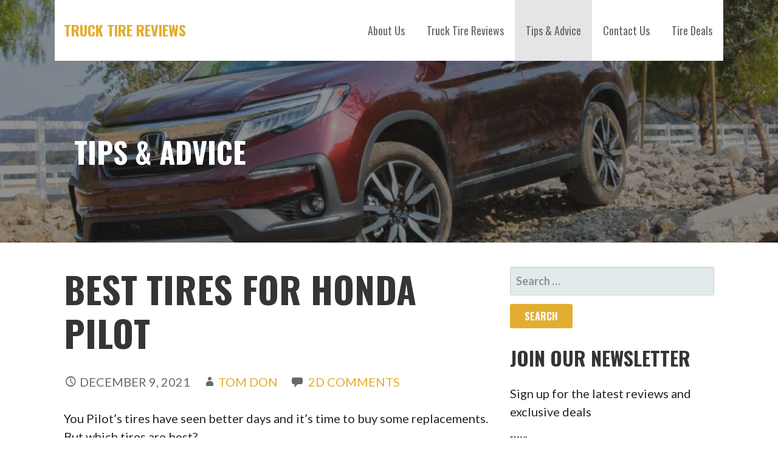

--- FILE ---
content_type: text/html; charset=UTF-8
request_url: https://trucktirereviews.com/best-tires-for-honda-pilot/
body_size: 19667
content:
<!DOCTYPE html>

<html lang="en">

<head><style>img.lazy{min-height:1px}</style><link rel="preload" href="https://trucktirereviews.com/wp-content/plugins/w3-total-cache/pub/js/lazyload.min.js" as="script">

	<meta charset="UTF-8">

	<meta name="viewport" content="width=device-width, initial-scale=1">

	<link rel="profile" href="https://gmpg.org/xfn/11">

	<link rel="pingback" href="https://trucktirereviews.com/xmlrpc.php">

	<meta name='robots' content='index, follow, max-image-preview:large, max-snippet:-1, max-video-preview:-1' />

	<!-- This site is optimized with the Yoast SEO plugin v19.5.1 - https://yoast.com/wordpress/plugins/seo/ -->
	<title>Best Tires for Honda Pilot - Truck Tire Reviews</title>
	<meta name="description" content="For any type of terrain, driving style, climate or budget, we&#039;ve laid out our list of the Best Tires for Honda Pilot to make your tire shopping easier." />
	<link rel="canonical" href="https://trucktirereviews.com/best-tires-for-honda-pilot/" />
	<meta property="og:locale" content="en_US" />
	<meta property="og:type" content="article" />
	<meta property="og:title" content="Best Tires for Honda Pilot - Truck Tire Reviews" />
	<meta property="og:description" content="For any type of terrain, driving style, climate or budget, we&#039;ve laid out our list of the Best Tires for Honda Pilot to make your tire shopping easier." />
	<meta property="og:url" content="https://trucktirereviews.com/best-tires-for-honda-pilot/" />
	<meta property="og:site_name" content="Truck Tire Reviews" />
	<meta property="article:published_time" content="2021-12-09T12:34:45+00:00" />
	<meta property="article:modified_time" content="2022-10-22T21:49:36+00:00" />
	<meta property="og:image" content="https://trucktirereviews.com/wp-content/uploads/2020/10/best-honda-pilot-tires.jpg" />
	<meta property="og:image:width" content="928" />
	<meta property="og:image:height" content="619" />
	<meta property="og:image:type" content="image/jpeg" />
	<meta name="author" content="Tom Don" />
	<meta name="twitter:card" content="summary_large_image" />
	<meta name="twitter:creator" content="@truck_tire" />
	<meta name="twitter:site" content="@truck_tire" />
	<script type="application/ld+json" class="yoast-schema-graph">{"@context":"https://schema.org","@graph":[{"@type":"WebPage","@id":"https://trucktirereviews.com/best-tires-for-honda-pilot/","url":"https://trucktirereviews.com/best-tires-for-honda-pilot/","name":"Best Tires for Honda Pilot - Truck Tire Reviews","isPartOf":{"@id":"https://trucktirereviews.com/#website"},"primaryImageOfPage":{"@id":"https://trucktirereviews.com/best-tires-for-honda-pilot/#primaryimage"},"image":{"@id":"https://trucktirereviews.com/best-tires-for-honda-pilot/#primaryimage"},"thumbnailUrl":"https://trucktirereviews.com/wp-content/uploads/2020/10/best-honda-pilot-tires.jpg","datePublished":"2021-12-09T12:34:45+00:00","dateModified":"2022-10-22T21:49:36+00:00","author":{"@id":"https://trucktirereviews.com/#/schema/person/89da00eb29d9786772c44416dbd703a8"},"description":"For any type of terrain, driving style, climate or budget, we've laid out our list of the Best Tires for Honda Pilot to make your tire shopping easier.","breadcrumb":{"@id":"https://trucktirereviews.com/best-tires-for-honda-pilot/#breadcrumb"},"inLanguage":"en","potentialAction":[{"@type":"ReadAction","target":["https://trucktirereviews.com/best-tires-for-honda-pilot/"]}]},{"@type":"ImageObject","inLanguage":"en","@id":"https://trucktirereviews.com/best-tires-for-honda-pilot/#primaryimage","url":"https://trucktirereviews.com/wp-content/uploads/2020/10/best-honda-pilot-tires.jpg","contentUrl":"https://trucktirereviews.com/wp-content/uploads/2020/10/best-honda-pilot-tires.jpg","width":928,"height":619,"caption":"best tires for honda pilot"},{"@type":"BreadcrumbList","@id":"https://trucktirereviews.com/best-tires-for-honda-pilot/#breadcrumb","itemListElement":[{"@type":"ListItem","position":1,"name":"Home","item":"https://trucktirereviews.com/"},{"@type":"ListItem","position":2,"name":"Tips &#038; Advice","item":"https://trucktirereviews.com/blog/"},{"@type":"ListItem","position":3,"name":"Best Tires for Honda Pilot"}]},{"@type":"WebSite","@id":"https://trucktirereviews.com/#website","url":"https://trucktirereviews.com/","name":"Truck Tire Reviews","description":"Pick the Best Tires for Your Truck","potentialAction":[{"@type":"SearchAction","target":{"@type":"EntryPoint","urlTemplate":"https://trucktirereviews.com/?s={search_term_string}"},"query-input":"required name=search_term_string"}],"inLanguage":"en"},{"@type":"Person","@id":"https://trucktirereviews.com/#/schema/person/89da00eb29d9786772c44416dbd703a8","name":"Tom Don","image":{"@type":"ImageObject","inLanguage":"en","@id":"https://trucktirereviews.com/#/schema/person/image/","url":"https://secure.gravatar.com/avatar/41ffe0057af10709e1d041fb6d9f5d4d?s=96&d=mm&r=g","contentUrl":"https://secure.gravatar.com/avatar/41ffe0057af10709e1d041fb6d9f5d4d?s=96&d=mm&r=g","caption":"Tom Don"},"description":"With a love for classic cars, Tom found himself behind the wheel of an SUV years ago and now he’s hooked. With a love for adventure and decades worth of tire tech under his belt, he leads our team of expert editors. Tom learned to be handy out of necessity, fixing old beaters in his garage and learning from his neighbors. Now he wrenches for fun and is always eager to help anyone out with a do-it-yourself project.","sameAs":["https://trucktirereviews.com/"],"url":"https://trucktirereviews.com/author/tom-don/"}]}</script>
	<!-- / Yoast SEO plugin. -->


<link rel="amphtml" href="https://trucktirereviews.com/best-tires-for-honda-pilot/amp/" /><meta name="generator" content="AMP for WP 1.0.98"/><link rel='dns-prefetch' href='//fonts.googleapis.com' />
<link rel='dns-prefetch' href='//s.w.org' />
<link rel="alternate" type="application/rss+xml" title="Truck Tire Reviews &raquo; Feed" href="https://trucktirereviews.com/feed/" />
<link rel="alternate" type="application/rss+xml" title="Truck Tire Reviews &raquo; Comments Feed" href="https://trucktirereviews.com/comments/feed/" />
<link rel="alternate" type="application/rss+xml" title="Truck Tire Reviews &raquo; Best Tires for Honda Pilot Comments Feed" href="https://trucktirereviews.com/best-tires-for-honda-pilot/feed/" />
		<!-- This site uses the Google Analytics by MonsterInsights plugin v9.0.0 - Using Analytics tracking - https://www.monsterinsights.com/ -->
							<script src="//www.googletagmanager.com/gtag/js?id=G-KV5WKWV30S"  data-cfasync="false" data-wpfc-render="false" type="text/javascript" async></script>
			<script data-cfasync="false" data-wpfc-render="false" type="text/javascript">
				var mi_version = '9.0.0';
				var mi_track_user = true;
				var mi_no_track_reason = '';
								var MonsterInsightsDefaultLocations = {"page_location":"https:\/\/trucktirereviews.com\/best-tires-for-honda-pilot\/"};
				if ( typeof MonsterInsightsPrivacyGuardFilter === 'function' ) {
					var MonsterInsightsLocations = (typeof MonsterInsightsExcludeQuery === 'object') ? MonsterInsightsPrivacyGuardFilter( MonsterInsightsExcludeQuery ) : MonsterInsightsPrivacyGuardFilter( MonsterInsightsDefaultLocations );
				} else {
					var MonsterInsightsLocations = (typeof MonsterInsightsExcludeQuery === 'object') ? MonsterInsightsExcludeQuery : MonsterInsightsDefaultLocations;
				}

								var disableStrs = [
										'ga-disable-G-KV5WKWV30S',
									];

				/* Function to detect opted out users */
				function __gtagTrackerIsOptedOut() {
					for (var index = 0; index < disableStrs.length; index++) {
						if (document.cookie.indexOf(disableStrs[index] + '=true') > -1) {
							return true;
						}
					}

					return false;
				}

				/* Disable tracking if the opt-out cookie exists. */
				if (__gtagTrackerIsOptedOut()) {
					for (var index = 0; index < disableStrs.length; index++) {
						window[disableStrs[index]] = true;
					}
				}

				/* Opt-out function */
				function __gtagTrackerOptout() {
					for (var index = 0; index < disableStrs.length; index++) {
						document.cookie = disableStrs[index] + '=true; expires=Thu, 31 Dec 2099 23:59:59 UTC; path=/';
						window[disableStrs[index]] = true;
					}
				}

				if ('undefined' === typeof gaOptout) {
					function gaOptout() {
						__gtagTrackerOptout();
					}
				}
								window.dataLayer = window.dataLayer || [];

				window.MonsterInsightsDualTracker = {
					helpers: {},
					trackers: {},
				};
				if (mi_track_user) {
					function __gtagDataLayer() {
						dataLayer.push(arguments);
					}

					function __gtagTracker(type, name, parameters) {
						if (!parameters) {
							parameters = {};
						}

						if (parameters.send_to) {
							__gtagDataLayer.apply(null, arguments);
							return;
						}

						if (type === 'event') {
														parameters.send_to = monsterinsights_frontend.v4_id;
							var hookName = name;
							if (typeof parameters['event_category'] !== 'undefined') {
								hookName = parameters['event_category'] + ':' + name;
							}

							if (typeof MonsterInsightsDualTracker.trackers[hookName] !== 'undefined') {
								MonsterInsightsDualTracker.trackers[hookName](parameters);
							} else {
								__gtagDataLayer('event', name, parameters);
							}
							
						} else {
							__gtagDataLayer.apply(null, arguments);
						}
					}

					__gtagTracker('js', new Date());
					__gtagTracker('set', {
						'developer_id.dZGIzZG': true,
											});
					if ( MonsterInsightsLocations.page_location ) {
						__gtagTracker('set', MonsterInsightsLocations);
					}
										__gtagTracker('config', 'G-KV5WKWV30S', {"forceSSL":"true"} );
															window.gtag = __gtagTracker;										(function () {
						/* https://developers.google.com/analytics/devguides/collection/analyticsjs/ */
						/* ga and __gaTracker compatibility shim. */
						var noopfn = function () {
							return null;
						};
						var newtracker = function () {
							return new Tracker();
						};
						var Tracker = function () {
							return null;
						};
						var p = Tracker.prototype;
						p.get = noopfn;
						p.set = noopfn;
						p.send = function () {
							var args = Array.prototype.slice.call(arguments);
							args.unshift('send');
							__gaTracker.apply(null, args);
						};
						var __gaTracker = function () {
							var len = arguments.length;
							if (len === 0) {
								return;
							}
							var f = arguments[len - 1];
							if (typeof f !== 'object' || f === null || typeof f.hitCallback !== 'function') {
								if ('send' === arguments[0]) {
									var hitConverted, hitObject = false, action;
									if ('event' === arguments[1]) {
										if ('undefined' !== typeof arguments[3]) {
											hitObject = {
												'eventAction': arguments[3],
												'eventCategory': arguments[2],
												'eventLabel': arguments[4],
												'value': arguments[5] ? arguments[5] : 1,
											}
										}
									}
									if ('pageview' === arguments[1]) {
										if ('undefined' !== typeof arguments[2]) {
											hitObject = {
												'eventAction': 'page_view',
												'page_path': arguments[2],
											}
										}
									}
									if (typeof arguments[2] === 'object') {
										hitObject = arguments[2];
									}
									if (typeof arguments[5] === 'object') {
										Object.assign(hitObject, arguments[5]);
									}
									if ('undefined' !== typeof arguments[1].hitType) {
										hitObject = arguments[1];
										if ('pageview' === hitObject.hitType) {
											hitObject.eventAction = 'page_view';
										}
									}
									if (hitObject) {
										action = 'timing' === arguments[1].hitType ? 'timing_complete' : hitObject.eventAction;
										hitConverted = mapArgs(hitObject);
										__gtagTracker('event', action, hitConverted);
									}
								}
								return;
							}

							function mapArgs(args) {
								var arg, hit = {};
								var gaMap = {
									'eventCategory': 'event_category',
									'eventAction': 'event_action',
									'eventLabel': 'event_label',
									'eventValue': 'event_value',
									'nonInteraction': 'non_interaction',
									'timingCategory': 'event_category',
									'timingVar': 'name',
									'timingValue': 'value',
									'timingLabel': 'event_label',
									'page': 'page_path',
									'location': 'page_location',
									'title': 'page_title',
									'referrer' : 'page_referrer',
								};
								for (arg in args) {
																		if (!(!args.hasOwnProperty(arg) || !gaMap.hasOwnProperty(arg))) {
										hit[gaMap[arg]] = args[arg];
									} else {
										hit[arg] = args[arg];
									}
								}
								return hit;
							}

							try {
								f.hitCallback();
							} catch (ex) {
							}
						};
						__gaTracker.create = newtracker;
						__gaTracker.getByName = newtracker;
						__gaTracker.getAll = function () {
							return [];
						};
						__gaTracker.remove = noopfn;
						__gaTracker.loaded = true;
						window['__gaTracker'] = __gaTracker;
					})();
									} else {
										console.log("");
					(function () {
						function __gtagTracker() {
							return null;
						}

						window['__gtagTracker'] = __gtagTracker;
						window['gtag'] = __gtagTracker;
					})();
									}
			</script>
				<!-- / Google Analytics by MonsterInsights -->
		<script type="text/javascript">
window._wpemojiSettings = {"baseUrl":"https:\/\/s.w.org\/images\/core\/emoji\/14.0.0\/72x72\/","ext":".png","svgUrl":"https:\/\/s.w.org\/images\/core\/emoji\/14.0.0\/svg\/","svgExt":".svg","source":{"concatemoji":"https:\/\/trucktirereviews.com\/wp-includes\/js\/wp-emoji-release.min.js?ver=6.0.11"}};
/*! This file is auto-generated */
!function(e,a,t){var n,r,o,i=a.createElement("canvas"),p=i.getContext&&i.getContext("2d");function s(e,t){var a=String.fromCharCode,e=(p.clearRect(0,0,i.width,i.height),p.fillText(a.apply(this,e),0,0),i.toDataURL());return p.clearRect(0,0,i.width,i.height),p.fillText(a.apply(this,t),0,0),e===i.toDataURL()}function c(e){var t=a.createElement("script");t.src=e,t.defer=t.type="text/javascript",a.getElementsByTagName("head")[0].appendChild(t)}for(o=Array("flag","emoji"),t.supports={everything:!0,everythingExceptFlag:!0},r=0;r<o.length;r++)t.supports[o[r]]=function(e){if(!p||!p.fillText)return!1;switch(p.textBaseline="top",p.font="600 32px Arial",e){case"flag":return s([127987,65039,8205,9895,65039],[127987,65039,8203,9895,65039])?!1:!s([55356,56826,55356,56819],[55356,56826,8203,55356,56819])&&!s([55356,57332,56128,56423,56128,56418,56128,56421,56128,56430,56128,56423,56128,56447],[55356,57332,8203,56128,56423,8203,56128,56418,8203,56128,56421,8203,56128,56430,8203,56128,56423,8203,56128,56447]);case"emoji":return!s([129777,127995,8205,129778,127999],[129777,127995,8203,129778,127999])}return!1}(o[r]),t.supports.everything=t.supports.everything&&t.supports[o[r]],"flag"!==o[r]&&(t.supports.everythingExceptFlag=t.supports.everythingExceptFlag&&t.supports[o[r]]);t.supports.everythingExceptFlag=t.supports.everythingExceptFlag&&!t.supports.flag,t.DOMReady=!1,t.readyCallback=function(){t.DOMReady=!0},t.supports.everything||(n=function(){t.readyCallback()},a.addEventListener?(a.addEventListener("DOMContentLoaded",n,!1),e.addEventListener("load",n,!1)):(e.attachEvent("onload",n),a.attachEvent("onreadystatechange",function(){"complete"===a.readyState&&t.readyCallback()})),(e=t.source||{}).concatemoji?c(e.concatemoji):e.wpemoji&&e.twemoji&&(c(e.twemoji),c(e.wpemoji)))}(window,document,window._wpemojiSettings);
</script>
<style type="text/css">
img.wp-smiley,
img.emoji {
	display: inline !important;
	border: none !important;
	box-shadow: none !important;
	height: 1em !important;
	width: 1em !important;
	margin: 0 0.07em !important;
	vertical-align: -0.1em !important;
	background: none !important;
	padding: 0 !important;
}
</style>
	<link rel="stylesheet" href="https://trucktirereviews.com/wp-content/cache/minify/c97e7.css" media="all" />


<style id='global-styles-inline-css' type='text/css'>
body{--wp--preset--color--black: #000000;--wp--preset--color--cyan-bluish-gray: #abb8c3;--wp--preset--color--white: #ffffff;--wp--preset--color--pale-pink: #f78da7;--wp--preset--color--vivid-red: #cf2e2e;--wp--preset--color--luminous-vivid-orange: #ff6900;--wp--preset--color--luminous-vivid-amber: #fcb900;--wp--preset--color--light-green-cyan: #7bdcb5;--wp--preset--color--vivid-green-cyan: #00d084;--wp--preset--color--pale-cyan-blue: #8ed1fc;--wp--preset--color--vivid-cyan-blue: #0693e3;--wp--preset--color--vivid-purple: #9b51e0;--wp--preset--gradient--vivid-cyan-blue-to-vivid-purple: linear-gradient(135deg,rgba(6,147,227,1) 0%,rgb(155,81,224) 100%);--wp--preset--gradient--light-green-cyan-to-vivid-green-cyan: linear-gradient(135deg,rgb(122,220,180) 0%,rgb(0,208,130) 100%);--wp--preset--gradient--luminous-vivid-amber-to-luminous-vivid-orange: linear-gradient(135deg,rgba(252,185,0,1) 0%,rgba(255,105,0,1) 100%);--wp--preset--gradient--luminous-vivid-orange-to-vivid-red: linear-gradient(135deg,rgba(255,105,0,1) 0%,rgb(207,46,46) 100%);--wp--preset--gradient--very-light-gray-to-cyan-bluish-gray: linear-gradient(135deg,rgb(238,238,238) 0%,rgb(169,184,195) 100%);--wp--preset--gradient--cool-to-warm-spectrum: linear-gradient(135deg,rgb(74,234,220) 0%,rgb(151,120,209) 20%,rgb(207,42,186) 40%,rgb(238,44,130) 60%,rgb(251,105,98) 80%,rgb(254,248,76) 100%);--wp--preset--gradient--blush-light-purple: linear-gradient(135deg,rgb(255,206,236) 0%,rgb(152,150,240) 100%);--wp--preset--gradient--blush-bordeaux: linear-gradient(135deg,rgb(254,205,165) 0%,rgb(254,45,45) 50%,rgb(107,0,62) 100%);--wp--preset--gradient--luminous-dusk: linear-gradient(135deg,rgb(255,203,112) 0%,rgb(199,81,192) 50%,rgb(65,88,208) 100%);--wp--preset--gradient--pale-ocean: linear-gradient(135deg,rgb(255,245,203) 0%,rgb(182,227,212) 50%,rgb(51,167,181) 100%);--wp--preset--gradient--electric-grass: linear-gradient(135deg,rgb(202,248,128) 0%,rgb(113,206,126) 100%);--wp--preset--gradient--midnight: linear-gradient(135deg,rgb(2,3,129) 0%,rgb(40,116,252) 100%);--wp--preset--duotone--dark-grayscale: url('#wp-duotone-dark-grayscale');--wp--preset--duotone--grayscale: url('#wp-duotone-grayscale');--wp--preset--duotone--purple-yellow: url('#wp-duotone-purple-yellow');--wp--preset--duotone--blue-red: url('#wp-duotone-blue-red');--wp--preset--duotone--midnight: url('#wp-duotone-midnight');--wp--preset--duotone--magenta-yellow: url('#wp-duotone-magenta-yellow');--wp--preset--duotone--purple-green: url('#wp-duotone-purple-green');--wp--preset--duotone--blue-orange: url('#wp-duotone-blue-orange');--wp--preset--font-size--small: 13px;--wp--preset--font-size--medium: 20px;--wp--preset--font-size--large: 36px;--wp--preset--font-size--x-large: 42px;}.has-black-color{color: var(--wp--preset--color--black) !important;}.has-cyan-bluish-gray-color{color: var(--wp--preset--color--cyan-bluish-gray) !important;}.has-white-color{color: var(--wp--preset--color--white) !important;}.has-pale-pink-color{color: var(--wp--preset--color--pale-pink) !important;}.has-vivid-red-color{color: var(--wp--preset--color--vivid-red) !important;}.has-luminous-vivid-orange-color{color: var(--wp--preset--color--luminous-vivid-orange) !important;}.has-luminous-vivid-amber-color{color: var(--wp--preset--color--luminous-vivid-amber) !important;}.has-light-green-cyan-color{color: var(--wp--preset--color--light-green-cyan) !important;}.has-vivid-green-cyan-color{color: var(--wp--preset--color--vivid-green-cyan) !important;}.has-pale-cyan-blue-color{color: var(--wp--preset--color--pale-cyan-blue) !important;}.has-vivid-cyan-blue-color{color: var(--wp--preset--color--vivid-cyan-blue) !important;}.has-vivid-purple-color{color: var(--wp--preset--color--vivid-purple) !important;}.has-black-background-color{background-color: var(--wp--preset--color--black) !important;}.has-cyan-bluish-gray-background-color{background-color: var(--wp--preset--color--cyan-bluish-gray) !important;}.has-white-background-color{background-color: var(--wp--preset--color--white) !important;}.has-pale-pink-background-color{background-color: var(--wp--preset--color--pale-pink) !important;}.has-vivid-red-background-color{background-color: var(--wp--preset--color--vivid-red) !important;}.has-luminous-vivid-orange-background-color{background-color: var(--wp--preset--color--luminous-vivid-orange) !important;}.has-luminous-vivid-amber-background-color{background-color: var(--wp--preset--color--luminous-vivid-amber) !important;}.has-light-green-cyan-background-color{background-color: var(--wp--preset--color--light-green-cyan) !important;}.has-vivid-green-cyan-background-color{background-color: var(--wp--preset--color--vivid-green-cyan) !important;}.has-pale-cyan-blue-background-color{background-color: var(--wp--preset--color--pale-cyan-blue) !important;}.has-vivid-cyan-blue-background-color{background-color: var(--wp--preset--color--vivid-cyan-blue) !important;}.has-vivid-purple-background-color{background-color: var(--wp--preset--color--vivid-purple) !important;}.has-black-border-color{border-color: var(--wp--preset--color--black) !important;}.has-cyan-bluish-gray-border-color{border-color: var(--wp--preset--color--cyan-bluish-gray) !important;}.has-white-border-color{border-color: var(--wp--preset--color--white) !important;}.has-pale-pink-border-color{border-color: var(--wp--preset--color--pale-pink) !important;}.has-vivid-red-border-color{border-color: var(--wp--preset--color--vivid-red) !important;}.has-luminous-vivid-orange-border-color{border-color: var(--wp--preset--color--luminous-vivid-orange) !important;}.has-luminous-vivid-amber-border-color{border-color: var(--wp--preset--color--luminous-vivid-amber) !important;}.has-light-green-cyan-border-color{border-color: var(--wp--preset--color--light-green-cyan) !important;}.has-vivid-green-cyan-border-color{border-color: var(--wp--preset--color--vivid-green-cyan) !important;}.has-pale-cyan-blue-border-color{border-color: var(--wp--preset--color--pale-cyan-blue) !important;}.has-vivid-cyan-blue-border-color{border-color: var(--wp--preset--color--vivid-cyan-blue) !important;}.has-vivid-purple-border-color{border-color: var(--wp--preset--color--vivid-purple) !important;}.has-vivid-cyan-blue-to-vivid-purple-gradient-background{background: var(--wp--preset--gradient--vivid-cyan-blue-to-vivid-purple) !important;}.has-light-green-cyan-to-vivid-green-cyan-gradient-background{background: var(--wp--preset--gradient--light-green-cyan-to-vivid-green-cyan) !important;}.has-luminous-vivid-amber-to-luminous-vivid-orange-gradient-background{background: var(--wp--preset--gradient--luminous-vivid-amber-to-luminous-vivid-orange) !important;}.has-luminous-vivid-orange-to-vivid-red-gradient-background{background: var(--wp--preset--gradient--luminous-vivid-orange-to-vivid-red) !important;}.has-very-light-gray-to-cyan-bluish-gray-gradient-background{background: var(--wp--preset--gradient--very-light-gray-to-cyan-bluish-gray) !important;}.has-cool-to-warm-spectrum-gradient-background{background: var(--wp--preset--gradient--cool-to-warm-spectrum) !important;}.has-blush-light-purple-gradient-background{background: var(--wp--preset--gradient--blush-light-purple) !important;}.has-blush-bordeaux-gradient-background{background: var(--wp--preset--gradient--blush-bordeaux) !important;}.has-luminous-dusk-gradient-background{background: var(--wp--preset--gradient--luminous-dusk) !important;}.has-pale-ocean-gradient-background{background: var(--wp--preset--gradient--pale-ocean) !important;}.has-electric-grass-gradient-background{background: var(--wp--preset--gradient--electric-grass) !important;}.has-midnight-gradient-background{background: var(--wp--preset--gradient--midnight) !important;}.has-small-font-size{font-size: var(--wp--preset--font-size--small) !important;}.has-medium-font-size{font-size: var(--wp--preset--font-size--medium) !important;}.has-large-font-size{font-size: var(--wp--preset--font-size--large) !important;}.has-x-large-font-size{font-size: var(--wp--preset--font-size--x-large) !important;}
</style>
<link rel="stylesheet" href="https://trucktirereviews.com/wp-content/cache/minify/473e5.css" media="all" />

<style id='stout-inline-css' type='text/css'>
.hero{background-image:url(https://trucktirereviews.com/wp-content/uploads/2020/10/best-honda-pilot-tires.jpg);}
.site-title a,.site-title a:visited{color:#e3ad31;}.site-title a:hover,.site-title a:visited:hover{color:rgba(227, 173, 49, 0.8);}
.site-description{color:#686868;}
.hero,.hero .widget h1,.hero .widget h2,.hero .widget h3,.hero .widget h4,.hero .widget h5,.hero .widget h6,.hero .widget p,.hero .widget blockquote,.hero .widget cite,.hero .widget table,.hero .widget ul,.hero .widget ol,.hero .widget li,.hero .widget dd,.hero .widget dt,.hero .widget address,.hero .widget code,.hero .widget pre,.hero .widget .widget-title,.hero .page-header h1{color:#ffffff;}
.main-navigation ul li a,.main-navigation ul li a:visited,.main-navigation ul li a:hover,.main-navigation ul li a:visited:hover{color:#686868;}.main-navigation .sub-menu .menu-item-has-children > a::after{border-right-color:#686868;border-left-color:#686868;}.menu-toggle div{background-color:#686868;}.main-navigation ul li a:hover{color:rgba(104, 104, 104, 0.8);}
h1,h2,h3,h4,h5,h6,label,legend,table th,dl dt,.entry-title,.entry-title a,.entry-title a:visited,.widget-title{color:#353535;}.entry-title a:hover,.entry-title a:visited:hover,.entry-title a:focus,.entry-title a:visited:focus,.entry-title a:active,.entry-title a:visited:active{color:rgba(53, 53, 53, 0.8);}
body,input,select,textarea,input[type="text"]:focus,input[type="email"]:focus,input[type="url"]:focus,input[type="password"]:focus,input[type="search"]:focus,input[type="number"]:focus,input[type="tel"]:focus,input[type="range"]:focus,input[type="date"]:focus,input[type="month"]:focus,input[type="week"]:focus,input[type="time"]:focus,input[type="datetime"]:focus,input[type="datetime-local"]:focus,input[type="color"]:focus,textarea:focus,.navigation.pagination .paging-nav-text{color:#252525;}.fl-callout-text,.fl-rich-text{color:#252525;}hr{background-color:rgba(37, 37, 37, 0.1);border-color:rgba(37, 37, 37, 0.1);}input[type="text"],input[type="email"],input[type="url"],input[type="password"],input[type="search"],input[type="number"],input[type="tel"],input[type="range"],input[type="date"],input[type="month"],input[type="week"],input[type="time"],input[type="datetime"],input[type="datetime-local"],input[type="color"],textarea,.select2-container .select2-choice{color:rgba(37, 37, 37, 0.5);border-color:rgba(37, 37, 37, 0.1);}select,fieldset,blockquote,pre,code,abbr,acronym,.hentry table th,.hentry table td{border-color:rgba(37, 37, 37, 0.1);}.hentry table tr:hover td{background-color:rgba(37, 37, 37, 0.05);}
blockquote,.entry-meta,.entry-footer,.comment-meta .says,.logged-in-as{color:#686868;}
.site-footer .widget-title,.site-footer h1,.site-footer h2,.site-footer h3,.site-footer h4,.site-footer h5,.site-footer h6{color:#ffffff;}
.site-footer .widget,.site-footer .widget form label{color:#ffffff;}
.footer-menu ul li a,.footer-menu ul li a:visited{color:#252525;}.site-info-wrapper .social-menu a{background-color:#252525;}.footer-menu ul li a,.footer-menu ul li a:visited{color:#252525;}.site-info-wrapper .social-menu a,.site-info-wrapper .social-menu a:visited{background-color:#252525;}.footer-menu ul li a:hover,.footer-menu ul li a:visited:hover{color:rgba(37, 37, 37, 0.8);}.footer-menu ul li a:hover,.footer-menu ul li a:visited:hover{color:rgba(37, 37, 37, 0.8);}
.site-info-wrapper .site-info-text{color:#686868;}
a,a:visited,.entry-title a:hover,.entry-title a:visited:hover{color:#e3ad31;}.navigation.pagination .nav-links .page-numbers.current,.social-menu a:hover{background-color:#e3ad31;}a:hover,a:visited:hover,a:focus,a:visited:focus,a:active,a:visited:active{color:rgba(227, 173, 49, 0.8);}.comment-list li.bypostauthor{border-color:rgba(227, 173, 49, 0.2);}
button,a.button,a.button:visited,input[type="button"],input[type="reset"],input[type="submit"],.site-info-wrapper .social-menu a:hover{background-color:#e3ad31;border-color:#e3ad31;}a.fl-button,a.fl-button:visited,.content-area .fl-builder-content a.fl-button,.content-area .fl-builder-content a.fl-button:visited{background-color:#e3ad31;border-color:#e3ad31;}button:hover,button:active,button:focus,a.button:hover,a.button:active,a.button:focus,a.button:visited:hover,a.button:visited:active,a.button:visited:focus,input[type="button"]:hover,input[type="button"]:active,input[type="button"]:focus,input[type="reset"]:hover,input[type="reset"]:active,input[type="reset"]:focus,input[type="submit"]:hover,input[type="submit"]:active,input[type="submit"]:focus{background-color:rgba(227, 173, 49, 0.8);border-color:rgba(227, 173, 49, 0.8);}a.fl-button:hover,a.fl-button:active,a.fl-button:focus,a.fl-button:visited:hover,a.fl-button:visited:active,a.fl-button:visited:focus,.content-area .fl-builder-content a.fl-button:hover,.content-area .fl-builder-content a.fl-button:active,.content-area .fl-builder-content a.fl-button:focus,.content-area .fl-builder-content a.fl-button:visited:hover,.content-area .fl-builder-content a.fl-button:visited:active,.content-area .fl-builder-content a.fl-button:visited:focus{background-color:rgba(227, 173, 49, 0.8);border-color:rgba(227, 173, 49, 0.8);}
button,button:hover,button:active,button:focus,a.button,a.button:hover,a.button:active,a.button:focus,a.button:visited,a.button:visited:hover,a.button:visited:active,a.button:visited:focus,input[type="button"],input[type="button"]:hover,input[type="button"]:active,input[type="button"]:focus,input[type="reset"],input[type="reset"]:hover,input[type="reset"]:active,input[type="reset"]:focus,input[type="submit"],input[type="submit"]:hover,input[type="submit"]:active,input[type="submit"]:focus{color:#ffffff;}a.fl-button
				a.fl-button:hover,a.fl-button:active,a.fl-button:focus,a.fl-button:visited,a.fl-button:visited:hover,a.fl-button:visited:active,a.fl-button:visited:focus,.content-area .fl-builder-content a.fl-button,.content-area .fl-builder-content a.fl-button *,.content-area .fl-builder-content a.fl-button:visited,.content-area .fl-builder-content a.fl-button:visited *{color:#ffffff;}
body{background-color:#ffffff;}.navigation.pagination .nav-links .page-numbers.current{color:#ffffff;}
.hero{background-color:#252525;}.hero{-webkit-box-shadow:inset 0 0 0 9999em;-moz-box-shadow:inset 0 0 0 9999em;box-shadow:inset 0 0 0 9999em;color:rgba(37, 37, 37, 0.50);}
.main-navigation-container,.main-navigation.open,.main-navigation ul ul,.main-navigation .sub-menu{background-color:#ffffff;}.site-header-wrapper{background-color:#ffffff;}
.site-footer{background-color:#4e4e4e;}
.site-info-wrapper{background-color:#ffffff;}.site-info-wrapper .social-menu a,.site-info-wrapper .social-menu a:visited,.site-info-wrapper .social-menu a:hover,.site-info-wrapper .social-menu a:visited:hover{color:#ffffff;}
</style>
<link rel="stylesheet" href="https://trucktirereviews.com/wp-content/cache/minify/dd266.css" media="all" />


<link rel='stylesheet' id='stout-fonts-css'  href='//fonts.googleapis.com/css?family=Oswald%3A300%2C400%2C700%7CLato%3A300%2C400%2C700&#038;subset=latin&#038;ver=6.0.11' type='text/css' media='all' />
<style id='stout-fonts-inline-css' type='text/css'>
.site-title{font-family:"Oswald", sans-serif;}
.main-navigation ul li a,.main-navigation ul li a:visited,button,a.button,a.fl-button,input[type="button"],input[type="reset"],input[type="submit"]{font-family:"Oswald", sans-serif;}
h1,h2,h3,h4,h5,h6,label,legend,table th,dl dt,.entry-title,.widget-title{font-family:"Oswald", sans-serif;}
body,p,ol li,ul li,dl dd,.fl-callout-text{font-family:"Lato", sans-serif;}
blockquote,.entry-meta,.entry-footer,.comment-list li .comment-meta .says,.comment-list li .comment-metadata,.comment-reply-link,#respond .logged-in-as{font-family:"Lato", sans-serif;}
</style>
<link rel="stylesheet" href="https://trucktirereviews.com/wp-content/cache/minify/63dce.css" media="all" />

<script  src="https://trucktirereviews.com/wp-content/cache/minify/c4d91.js"></script>

<script data-cfasync="false" data-wpfc-render="false" type="text/javascript" id='monsterinsights-frontend-script-js-extra'>/* <![CDATA[ */
var monsterinsights_frontend = {"js_events_tracking":"true","download_extensions":"doc,pdf,ppt,zip,xls,docx,pptx,xlsx","inbound_paths":"[]","home_url":"https:\/\/trucktirereviews.com","hash_tracking":"false","v4_id":"G-KV5WKWV30S"};/* ]]> */
</script>
<script  src="https://trucktirereviews.com/wp-content/cache/minify/818c0.js"></script>


<link rel="https://api.w.org/" href="https://trucktirereviews.com/wp-json/" /><link rel="alternate" type="application/json" href="https://trucktirereviews.com/wp-json/wp/v2/posts/3674" /><link rel="EditURI" type="application/rsd+xml" title="RSD" href="https://trucktirereviews.com/xmlrpc.php?rsd" />
<link rel="wlwmanifest" type="application/wlwmanifest+xml" href="https://trucktirereviews.com/wp-includes/wlwmanifest.xml" /> 
<meta name="generator" content="WordPress 6.0.11" />
<link rel='shortlink' href='https://trucktirereviews.com/?p=3674' />
<link rel="alternate" type="application/json+oembed" href="https://trucktirereviews.com/wp-json/oembed/1.0/embed?url=https%3A%2F%2Ftrucktirereviews.com%2Fbest-tires-for-honda-pilot%2F" />
<link rel="alternate" type="text/xml+oembed" href="https://trucktirereviews.com/wp-json/oembed/1.0/embed?url=https%3A%2F%2Ftrucktirereviews.com%2Fbest-tires-for-honda-pilot%2F&#038;format=xml" />
<style type='text/css'>
.site-title a,.site-title a:visited{color:e3ad31;}
</style><link rel="icon" href="https://trucktirereviews.com/wp-content/uploads/2021/12/cropped-Truck-Tire-Logo-1-32x32.jpg" sizes="32x32" />
<link rel="icon" href="https://trucktirereviews.com/wp-content/uploads/2021/12/cropped-Truck-Tire-Logo-1-192x192.jpg" sizes="192x192" />
<link rel="apple-touch-icon" href="https://trucktirereviews.com/wp-content/uploads/2021/12/cropped-Truck-Tire-Logo-1-180x180.jpg" />
<meta name="msapplication-TileImage" content="https://trucktirereviews.com/wp-content/uploads/2021/12/cropped-Truck-Tire-Logo-1-270x270.jpg" />

</head>

<body data-rsssl=1 class="post-template-default single single-post postid-3674 single-format-standard fl-builder-2-8-3-4 group-blog custom-header-image layout-two-column-default">

	
	<div id="page" class="hfeed site">

		<a class="skip-link screen-reader-text" href="#content">Skip to content</a>

		
		<header id="masthead" class="site-header" role="banner">

			
			<div class="site-header-wrapper">

				
<div class="site-title-wrapper">

	
	<h1 class="site-title"><a href="https://trucktirereviews.com/" rel="home">Truck Tire Reviews</a></h1>
	<div class="site-description">Pick the Best Tires for Your Truck</div>
</div><!-- .site-title-wrapper -->

<div class="main-navigation-container">

	
<div class="menu-toggle" id="menu-toggle">
	<div></div>
	<div></div>
	<div></div>
</div><!-- #menu-toggle -->

	<nav id="site-navigation" class="main-navigation">

		<div class="menu-brands-container"><ul id="menu-brands" class="menu"><li id="menu-item-363" class="menu-item menu-item-type-post_type menu-item-object-page menu-item-363"><a href="https://trucktirereviews.com/about/">About Us</a></li>
<li id="menu-item-353" class="menu-item menu-item-type-post_type menu-item-object-page menu-item-has-children menu-item-353"><a href="https://trucktirereviews.com/truck-tire-reviews/">Truck Tire Reviews</a>
<a class="expand" href="#"></a>
<ul class="sub-menu">
	<li id="menu-item-800" class="menu-item menu-item-type-post_type menu-item-object-page menu-item-800"><a href="https://trucktirereviews.com/atturo-tires-reviews/">Atturo Tires Reviews</a></li>
	<li id="menu-item-385" class="menu-item menu-item-type-post_type menu-item-object-page menu-item-385"><a href="https://trucktirereviews.com/bfgoodrich-tire-reviews/">BFGoodrich Tire Reviews</a></li>
	<li id="menu-item-391" class="menu-item menu-item-type-post_type menu-item-object-page menu-item-391"><a href="https://trucktirereviews.com/bridgestone-tire-reviews/">Bridgestone Tire Reviews</a></li>
	<li id="menu-item-401" class="menu-item menu-item-type-post_type menu-item-object-page menu-item-401"><a href="https://trucktirereviews.com/continental-tire-reviews/">Continental Tire Reviews</a></li>
	<li id="menu-item-638" class="menu-item menu-item-type-post_type menu-item-object-page menu-item-638"><a href="https://trucktirereviews.com/cooper-tire-reviews/">Cooper Tire Reviews</a></li>
	<li id="menu-item-442" class="menu-item menu-item-type-post_type menu-item-object-page menu-item-442"><a href="https://trucktirereviews.com/falken-tire-reviews/">Falken Tire Reviews</a></li>
	<li id="menu-item-1656" class="menu-item menu-item-type-post_type menu-item-object-page menu-item-1656"><a href="https://trucktirereviews.com/federal-tires-reviews/">Federal Tires Reviews</a></li>
	<li id="menu-item-2435" class="menu-item menu-item-type-post_type menu-item-object-page menu-item-2435"><a href="https://trucktirereviews.com/firestone-tire-reviews/">Firestone Tire Reviews</a></li>
	<li id="menu-item-801" class="menu-item menu-item-type-post_type menu-item-object-page menu-item-801"><a href="https://trucktirereviews.com/fury-tires-reviews/">Fury Tires Reviews</a></li>
	<li id="menu-item-482" class="menu-item menu-item-type-post_type menu-item-object-page menu-item-482"><a href="https://trucktirereviews.com/general-tire-reviews/">General Tire Reviews</a></li>
	<li id="menu-item-539" class="menu-item menu-item-type-post_type menu-item-object-page menu-item-539"><a href="https://trucktirereviews.com/goodyear-tire-reviews/">Goodyear Tire Reviews</a></li>
	<li id="menu-item-593" class="menu-item menu-item-type-post_type menu-item-object-page menu-item-593"><a href="https://trucktirereviews.com/hankook-tire-reviews/">Hankook Tire Reviews</a></li>
	<li id="menu-item-1461" class="menu-item menu-item-type-post_type menu-item-object-page menu-item-1461"><a href="https://trucktirereviews.com/kelly-tires-reviews/">Kelly Tires Reviews</a></li>
	<li id="menu-item-1363" class="menu-item menu-item-type-post_type menu-item-object-page menu-item-1363"><a href="https://trucktirereviews.com/kenda-tire-reviews/">Kenda Tire Reviews</a></li>
	<li id="menu-item-2625" class="menu-item menu-item-type-post_type menu-item-object-page menu-item-2625"><a href="https://trucktirereviews.com/kumho-tire-reviews/">Kumho Tire Reviews</a></li>
	<li id="menu-item-525" class="menu-item menu-item-type-post_type menu-item-object-page menu-item-525"><a href="https://trucktirereviews.com/maxxis-tire-reviews/">Maxxis Tire Reviews</a></li>
	<li id="menu-item-619" class="menu-item menu-item-type-post_type menu-item-object-page menu-item-619"><a href="https://trucktirereviews.com/michelin-tire-reviews/">Michelin Tire Reviews</a></li>
	<li id="menu-item-636" class="menu-item menu-item-type-post_type menu-item-object-page menu-item-636"><a href="https://trucktirereviews.com/milestar-tires-reviews/">Milestar Tires Reviews</a></li>
	<li id="menu-item-2920" class="menu-item menu-item-type-post_type menu-item-object-page menu-item-2920"><a href="https://trucktirereviews.com/nexen-tires-reviews/">Nexen Tires Reviews</a></li>
	<li id="menu-item-505" class="menu-item menu-item-type-post_type menu-item-object-page menu-item-505"><a href="https://trucktirereviews.com/nitto-tire-reviews/">Nitto Tire Reviews</a></li>
	<li id="menu-item-1808" class="menu-item menu-item-type-post_type menu-item-object-page menu-item-1808"><a href="https://trucktirereviews.com/patriot-tires-reviews/">Patriot Tires Reviews</a></li>
	<li id="menu-item-378" class="menu-item menu-item-type-post_type menu-item-object-page menu-item-378"><a href="https://trucktirereviews.com/pirelli-tire-reviews/">Pirelli Tire Reviews</a></li>
	<li id="menu-item-1833" class="menu-item menu-item-type-post_type menu-item-object-page menu-item-1833"><a href="https://trucktirereviews.com/radar-tires-reviews/">Radar Tires Reviews</a></li>
	<li id="menu-item-417" class="menu-item menu-item-type-post_type menu-item-object-page menu-item-417"><a href="https://trucktirereviews.com/toyo-tires-reviews/">Toyo Tires Reviews</a></li>
	<li id="menu-item-802" class="menu-item menu-item-type-post_type menu-item-object-page menu-item-802"><a href="https://trucktirereviews.com/treadwright-tires-reviews/">Treadwright Tires Reviews</a></li>
	<li id="menu-item-2190" class="menu-item menu-item-type-post_type menu-item-object-page menu-item-2190"><a href="https://trucktirereviews.com/westlake-tire-reviews/">Westlake Tire Reviews</a></li>
	<li id="menu-item-395" class="menu-item menu-item-type-post_type menu-item-object-page menu-item-395"><a href="https://trucktirereviews.com/yokohama-tire-reviews/">Yokohama Tire Reviews</a></li>
</ul>
</li>
<li id="menu-item-360" class="menu-item menu-item-type-post_type menu-item-object-page current_page_parent menu-item-360"><a href="https://trucktirereviews.com/blog/">Tips &#038; Advice</a></li>
<li id="menu-item-362" class="menu-item menu-item-type-post_type menu-item-object-page menu-item-362"><a href="https://trucktirereviews.com/contact/">Contact Us</a></li>
<li id="menu-item-9423" class="menu-item menu-item-type-post_type menu-item-object-page menu-item-9423"><a href="https://trucktirereviews.com/tire-deals/">Tire Deals</a></li>
</ul></div>
	</nav><!-- #site-navigation -->

	
</div>

			</div><!-- .site-header-wrapper -->

			
		</header><!-- #masthead -->

		
<div class="hero">

	
	<div class="hero-inner">

		
<div class="page-title-container">

	<header class="page-header">

		
		<h1 class="page-title">Tips &#038; Advice</h1>

		
	</header><!-- .entry-header -->

</div><!-- .page-title-container -->

	</div>

</div>

		<div id="content" class="site-content">

<div id="primary" class="content-area">

	<main id="main" class="site-main" role="main">

	
		
<article id="post-3674" class="post-3674 post type-post status-publish format-standard has-post-thumbnail hentry category-uncategorized">

	
	
	
<header class="entry-header">

	<div class="entry-header-row">

		<div class="entry-header-column">

			
			
				<h1 class="entry-title">Best Tires for Honda Pilot</h1>

			
			
		</div><!-- .entry-header-column -->

	</div><!-- .entry-header-row -->

</header><!-- .entry-header -->

	
<div class="entry-meta">

	
		<span class="posted-date">December 9, 2021</span>

	
	<span class="posted-author"><a href="https://trucktirereviews.com/author/tom-don/" title="Posts by Tom Don" rel="author">Tom Don</a></span>

	
		<span class="comments-number">

			<a href="https://trucktirereviews.com/best-tires-for-honda-pilot/#comments" class="comments-link" >2d Comments</a>
		</span>

	
</div><!-- .entry-meta -->

	
		
<div class="entry-content">

	<p>You Pilot&#8217;s tires have seen better days and it&#8217;s time to buy some replacements. But which tires are best?</p>
<p>Or more accurately, which tires are best for you? We&#8217;ve laid out a selection of &#8220;best of&#8221; tires below depending on how you might use your Pilot, what you want to get out of your tires and (perhaps most importantly) how much you want to spend.</p>
<h2>What Tires Are Best For You?</h2>
<p>It&#8217;s important to understand some of the different options available for the Pilot to make an educated decision.</p>
<p>All Season Tires: All-Season tires come in many different types, from performance all-seasons, to ones focused more on long life, fuel economy or a quiet ride. All-season tires off excellent grip in three seasons but generally fail to deliver in true winter grip.</p>
<p>Touring Tires: These tires are a sub-set of all-seasons and are on the more premium side. That doesn&#8217;t always mean they cost a lot more. In general it means they are focused more on a quiet and comfortable ride. They can sometimes sacrifice sporty performance as a result, though only in the smallest of ways. For a vehicle like the Pilot, Touring Tires make a lot of sense.</p>
<p>All-Terrain Tires: While we&#8217;ve included one such option on the list, generally speaking all-terrain tires are best for true SUVs and pickup trucks that get regular off-road use.</p>
<p>Below is our list of the best tires for Honda Pilot.</p>
<h2>Best Tires for HondA Pilot</h2>
<p><strong>Bridgestone Dueler HL Alenza Plus</strong></p>
<p><a href="https://www.anrdoezrs.net/links/8859565/type/dlg/sid/pilot/https://www.tirerack.com/tires/tires.jsp?tireMake=Bridgestone&amp;tireModel=Dueler+H%2FL+Alenza+Plus"><img class="alignnone wp-image-3649 size-medium lazy" src="data:image/svg+xml,%3Csvg%20xmlns='http://www.w3.org/2000/svg'%20viewBox='0%200%20300%20300'%3E%3C/svg%3E" data-src="https://trucktirereviews.com/wp-content/uploads/2020/10/bridgestone-dueler-hl-alenza-plus-300x300.jpg" alt="" width="300" height="300" data-srcset="https://trucktirereviews.com/wp-content/uploads/2020/10/bridgestone-dueler-hl-alenza-plus-300x300.jpg 300w, https://trucktirereviews.com/wp-content/uploads/2020/10/bridgestone-dueler-hl-alenza-plus-150x150.jpg 150w, https://trucktirereviews.com/wp-content/uploads/2020/10/bridgestone-dueler-hl-alenza-plus.jpg 500w" data-sizes="(max-width: 300px) 100vw, 300px" /></a></p>
<p>Offering the best mix of capability and performance, the <a href="https://trucktirereviews.com/bridgestone-tire-reviews/">Bridgesone</a> <a href="https://trucktirereviews.com/bridgestone-dueler-h-l-alenza-plus-review-and-info/">Dueler HL Alenza Plus</a> is very very hard to beat.</p>
<p>Grip in both the dry and wet is exceptional. Featuring a wide center tread rib, it&#8217;s particularly stable at speeds and responds to turn-in with authority. Meanwhile the larger tread blocks on the tire&#8217;s shoulders mean that it tracks nicely through the corner as well. Stopping performance is top-notch, as is grip in the wet.</p>
<p>Perfect for a larger crossover like the Pilot that&#8217;s designed to do plenty of family-duty, it&#8217;s a quiet tire and comfortable too.</p>
<p>We also recommend this tire if you use your Pilot for towing.</p>
<p>Add all this up and you&#8217;d have a very good tire. But what makes the Dueler HL Alenza Plus great is its 80,000 mile tread wear guarantee.</p>
<p><a href="https://www.anrdoezrs.net/links/8859565/type/dlg/sid/pilot/https://www.tirerack.com/tires/tires.jsp?tireMake=Bridgestone&amp;tireModel=Dueler+H%2FL+Alenza+Plus"><img class="alignnone wp-image-9452 size-full lazy" src="data:image/svg+xml,%3Csvg%20xmlns='http://www.w3.org/2000/svg'%20viewBox='0%200%20250%2051'%3E%3C/svg%3E" data-src="https://trucktirereviews.com/wp-content/uploads/2021/12/button_see-price-tirerack-2.jpg" alt="" width="250" height="51" /></a>     <a href="https://amzn.to/3F2RHi8"><img class="alignnone wp-image-9453 size-full lazy" src="data:image/svg+xml,%3Csvg%20xmlns='http://www.w3.org/2000/svg'%20viewBox='0%200%20250%2051'%3E%3C/svg%3E" data-src="https://trucktirereviews.com/wp-content/uploads/2021/12/button_see-price-amazon-1.jpg" alt="" width="250" height="51" /></a></p>
<h2></h2>
<h2>Best Touring Tire for Honda Pilot</h2>
<p><strong>Michelin Premiere LTX</strong></p>
<p><a href="https://www.anrdoezrs.net/links/8859565/type/dlg/sid/pilot/https://www.tirerack.com/tires/tires.jsp?tireMake=Michelin&amp;tireModel=Premier+LTX"><img class="alignnone wp-image-1749 size-medium lazy" src="data:image/svg+xml,%3Csvg%20xmlns='http://www.w3.org/2000/svg'%20viewBox='0%200%20300%20300'%3E%3C/svg%3E" data-src="https://trucktirereviews.com/wp-content/uploads/2019/08/michelin-premiere-ltx-300x300.png" alt="Michelin Premier LTX Review" width="300" height="300" data-srcset="https://trucktirereviews.com/wp-content/uploads/2019/08/michelin-premiere-ltx-300x300.png 300w, https://trucktirereviews.com/wp-content/uploads/2019/08/michelin-premiere-ltx-150x150.png 150w, https://trucktirereviews.com/wp-content/uploads/2019/08/michelin-premiere-ltx.png 618w" data-sizes="(max-width: 300px) 100vw, 300px" /></a></p>
<p>Perhaps you spent quite a bundle on your top trim Limited Highlander with all the bells and whistles? Sure, it&#8217;s not a luxury SUV, but it&#8217;s got all the features of one, so you&#8217;d like a tire that delivers a luxury ride.</p>
<p>The <a href="https://trucktirereviews.com/michelin-tire-reviews/">Michelin</a> Premiere LTX is just such a tire. From the experts at experts at all-things tire, Michelin, the Premiere LTX is what&#8217;s known as a Touring tire.</p>
<p>What that means is that it puts a higher priority on ride quality, with heightened levels of comfort and quietness. You&#8217;ll pay a bit of a premium for a tire like this, but you&#8217;re probably ok with that.</p>
<p><a href="https://www.anrdoezrs.net/links/8859565/type/dlg/sid/pilot/https://www.tirerack.com/tires/tires.jsp?tireMake=Michelin&amp;tireModel=Premier+LTX"><img class="alignnone wp-image-9452 size-full lazy" src="data:image/svg+xml,%3Csvg%20xmlns='http://www.w3.org/2000/svg'%20viewBox='0%200%20250%2051'%3E%3C/svg%3E" data-src="https://trucktirereviews.com/wp-content/uploads/2021/12/button_see-price-tirerack-2.jpg" alt="" width="250" height="51" /></a>     <a href="https://amzn.to/3VRTRqF"><img class="alignnone wp-image-9453 size-full lazy" src="data:image/svg+xml,%3Csvg%20xmlns='http://www.w3.org/2000/svg'%20viewBox='0%200%20250%2051'%3E%3C/svg%3E" data-src="https://trucktirereviews.com/wp-content/uploads/2021/12/button_see-price-amazon-1.jpg" alt="" width="250" height="51" /></a></p>
<h2></h2>
<h2>Longest Lasting Tire for Honda Pilot</h2>
<p><strong>Goodyear Assurance MaxLife</strong></p>
<p><a href="https://www.anrdoezrs.net/links/8859565/type/dlg/sid/pilot/https://www.tirerack.com/tires/tires.jsp?tireMake=Goodyear&amp;tireModel=Assurance+MaxLife"><img class="alignnone wp-image-3733 size-medium lazy" src="data:image/svg+xml,%3Csvg%20xmlns='http://www.w3.org/2000/svg'%20viewBox='0%200%20300%20300'%3E%3C/svg%3E" data-src="https://trucktirereviews.com/wp-content/uploads/2020/10/goodyear-assurance-maxlife-300x300.jpg" alt="" width="300" height="300" data-srcset="https://trucktirereviews.com/wp-content/uploads/2020/10/goodyear-assurance-maxlife-300x300.jpg 300w, https://trucktirereviews.com/wp-content/uploads/2020/10/goodyear-assurance-maxlife-150x150.jpg 150w, https://trucktirereviews.com/wp-content/uploads/2020/10/goodyear-assurance-maxlife.jpg 500w" data-sizes="(max-width: 300px) 100vw, 300px" /></a></p>
<p>If getting more miles between purchases is your main goal with a set of new tires then look no further than the <a href="https://trucktirereviews.com/goodyear-tire-reviews/">Goodyear</a> Assurance MaxLife. With an 85,000 mile guarantee from the manufacturer, you won&#8217;t be replacing these tires any time soon.</p>
<p>Offering everything else you&#8217;ll want in tire, these Goodyears will also deliver excellent acceleration, braking and cornering on dry and wet roads. Plus they are plenty smooth and quiet too. We also love that they come with build-in wear gauges, although don&#8217;t expect to be checking them very regularly.</p>
<p>If there&#8217;s one drawback, thee tires are pricey. But they&#8217;re more than worth it.</p>
<p><a href="https://www.anrdoezrs.net/links/8859565/type/dlg/sid/pilot/https://www.tirerack.com/tires/tires.jsp?tireMake=Goodyear&amp;tireModel=Assurance+MaxLife"><img class="alignnone wp-image-9452 size-full lazy" src="data:image/svg+xml,%3Csvg%20xmlns='http://www.w3.org/2000/svg'%20viewBox='0%200%20250%2051'%3E%3C/svg%3E" data-src="https://trucktirereviews.com/wp-content/uploads/2021/12/button_see-price-tirerack-2.jpg" alt="" width="250" height="51" /></a>     <a href="https://amzn.to/3z5USBU"><img class="alignnone wp-image-9453 size-full lazy" src="data:image/svg+xml,%3Csvg%20xmlns='http://www.w3.org/2000/svg'%20viewBox='0%200%20250%2051'%3E%3C/svg%3E" data-src="https://trucktirereviews.com/wp-content/uploads/2021/12/button_see-price-amazon-1.jpg" alt="" width="250" height="51" /></a></p>
<h2></h2>
<h2>Best Fuel Efficient Tire for Honda Pilot</h2>
<p><strong>Goodyear Assurance CS Fuel Max</strong></p>
<p><a href="https://www.anrdoezrs.net/links/8859565/type/dlg/sid/pilot/https://www.tirerack.com/tires/tires.jsp?tireMake=Goodyear&amp;tireModel=Assurance+Fuel+Max"><img class="alignnone wp-image-3781 size-medium lazy" src="data:image/svg+xml,%3Csvg%20xmlns='http://www.w3.org/2000/svg'%20viewBox='0%200%20300%20300'%3E%3C/svg%3E" data-src="https://trucktirereviews.com/wp-content/uploads/2020/10/goodyear-assurance-cs-fuel-max-300x300.jpg" alt="" width="300" height="300" data-srcset="https://trucktirereviews.com/wp-content/uploads/2020/10/goodyear-assurance-cs-fuel-max-300x300.jpg 300w, https://trucktirereviews.com/wp-content/uploads/2020/10/goodyear-assurance-cs-fuel-max-150x150.jpg 150w, https://trucktirereviews.com/wp-content/uploads/2020/10/goodyear-assurance-cs-fuel-max.jpg 500w" data-sizes="(max-width: 300px) 100vw, 300px" /></a></p>
<p>If saving a few bucks at the pump is of interest to you, then we encourage you to check out the Goodyear Assurance CX Fuel Max tire.</p>
<p>Using a custom tread compound that helps minimize drag, without compromising grip, Goodyear claims these tires could save you up to 2,500 miles worth of fuel over the course of their lifetime.</p>
<p>As for the tire itself, it works to give traction in wet and dry conditions thanks to an interior tread block design with deep channels to evacuate water, while exterior should tread blocks work to deliver responsiveness and grip when changing direction in the dry.</p>
<p><a href="https://www.anrdoezrs.net/links/8859565/type/dlg/sid/pilot/https://www.tirerack.com/tires/tires.jsp?tireMake=Goodyear&amp;tireModel=Assurance+Fuel+Max"><img class="alignnone wp-image-9452 size-full lazy" src="data:image/svg+xml,%3Csvg%20xmlns='http://www.w3.org/2000/svg'%20viewBox='0%200%20250%2051'%3E%3C/svg%3E" data-src="https://trucktirereviews.com/wp-content/uploads/2021/12/button_see-price-tirerack-2.jpg" alt="" width="250" height="51" /></a>     <a href="https://amzn.to/3siOmDV"><img class="alignnone wp-image-9453 size-full lazy" src="data:image/svg+xml,%3Csvg%20xmlns='http://www.w3.org/2000/svg'%20viewBox='0%200%20250%2051'%3E%3C/svg%3E" data-src="https://trucktirereviews.com/wp-content/uploads/2021/12/button_see-price-amazon-1.jpg" alt="" width="250" height="51" /></a></p>
<h2></h2>
<h2>Best Budget Tire for Honda Pilot</h2>
<p><strong>Kumho Crugen HP71</strong></p>
<p><a href="https://www.anrdoezrs.net/links/8859565/type/dlg/sid/pilot/https://www.tirerack.com/tires/tires.jsp?tireMake=Kumho&amp;tireModel=Crugen+HP71"><img class="alignnone wp-image-3788 size-medium lazy" src="data:image/svg+xml,%3Csvg%20xmlns='http://www.w3.org/2000/svg'%20viewBox='0%200%20300%20300'%3E%3C/svg%3E" data-src="https://trucktirereviews.com/wp-content/uploads/2020/10/kumho-crugen-hp71-300x300.jpg" alt="" width="300" height="300" data-srcset="https://trucktirereviews.com/wp-content/uploads/2020/10/kumho-crugen-hp71-300x300.jpg 300w, https://trucktirereviews.com/wp-content/uploads/2020/10/kumho-crugen-hp71-150x150.jpg 150w, https://trucktirereviews.com/wp-content/uploads/2020/10/kumho-crugen-hp71.jpg 500w" data-sizes="(max-width: 300px) 100vw, 300px" /></a></p>
<p>Maybe you don&#8217;t have the funds to buying a shiny new set of Michelins. Or maybe, more accurately, you just don&#8217;t want to. And we don&#8217;t blame you.</p>
<p>Tier-1 tires can be very expensive and while we do think that in many ways they are worth it, there are plenty of good options that can be had for a great price. Chief among these is the <a href="https://trucktirereviews.com/kumho-tire-reviews/">Kumho</a> Crugen HP71.</p>
<p>These all-season tires perform well and all but the most demanding driver probably won&#8217;t see any shortcomings. With a 65,000 mile tread life guarantee, that&#8217;s anywhere from 5,000 to 15,000 fewer miles than you might get on some of the more expensive tires on this list. And that&#8217;s about the only real drawback you&#8217;re likely to notice.</p>
<p>More than making up for that, you&#8217;ll spend 25% less (or more) up front.</p>
<p><a href="https://www.anrdoezrs.net/links/8859565/type/dlg/sid/pilot/https://www.tirerack.com/tires/tires.jsp?tireMake=Kumho&amp;tireModel=Crugen+HP71"><img class="alignnone wp-image-9452 size-full lazy" src="data:image/svg+xml,%3Csvg%20xmlns='http://www.w3.org/2000/svg'%20viewBox='0%200%20250%2051'%3E%3C/svg%3E" data-src="https://trucktirereviews.com/wp-content/uploads/2021/12/button_see-price-tirerack-2.jpg" alt="" width="250" height="51" /></a>     <a href="https://amzn.to/3z0wUrt"><img class="alignnone wp-image-9453 size-full lazy" src="data:image/svg+xml,%3Csvg%20xmlns='http://www.w3.org/2000/svg'%20viewBox='0%200%20250%2051'%3E%3C/svg%3E" data-src="https://trucktirereviews.com/wp-content/uploads/2021/12/button_see-price-amazon-1.jpg" alt="" width="250" height="51" /></a></p>
<h2></h2>
<h2>Best All-Terrain Tire for Honda Pilot</h2>
<p><strong>Falken Wildpeak A/T Trail</strong></p>
<p><a href="https://www.anrdoezrs.net/links/8859565/type/dlg/sid/pilot/https://www.tirerack.com/tires/tires.jsp?tireMake=Falken&amp;tireModel=WildPeak+A%2FT+Trail"><img class="alignnone wp-image-3700 size-medium lazy" src="data:image/svg+xml,%3Csvg%20xmlns='http://www.w3.org/2000/svg'%20viewBox='0%200%20300%20300'%3E%3C/svg%3E" data-src="https://trucktirereviews.com/wp-content/uploads/2020/10/falken-wildpeak-a-t-trail-300x300.jpg" alt="" width="300" height="300" data-srcset="https://trucktirereviews.com/wp-content/uploads/2020/10/falken-wildpeak-a-t-trail-300x300.jpg 300w, https://trucktirereviews.com/wp-content/uploads/2020/10/falken-wildpeak-a-t-trail-150x150.jpg 150w, https://trucktirereviews.com/wp-content/uploads/2020/10/falken-wildpeak-a-t-trail.jpg 500w" data-sizes="(max-width: 300px) 100vw, 300px" /></a></p>
<p>Falken has managed to engineer a very unique tire with the Wildpeak A/T Trail. While there are more capable options out there, like the Bridgestone All Terrain T/A KO2 or the Toyota Open Country AT III, these Wildpeaks are more to our liking for the Pilot. The tire is interesting in that it really is designed for continued light off-road use, as the name suggests.</p>
<p>Rather than offering the ultimate in off-road grip, they provide excellent grip, durability and handling on dirt and gravel roads and are designed to put in the miles in those conditions. In that sense, they&#8217;re kind of like an off-road-focused all-season tire.</p>
<p>Designed for modern crossovers and still delivering excellent on-road manners, it comes with a 2-ply polyester casing and fortified sidewalls to help protect against punctures, cuts and chips.</p>
<p>And it comes with a 65,000 mile tread life warranty.</p>
<p><a href="https://www.anrdoezrs.net/links/8859565/type/dlg/sid/pilot/https://www.tirerack.com/tires/tires.jsp?tireMake=Falken&amp;tireModel=WildPeak+A%2FT+Trail"><img class="alignnone wp-image-9452 size-full lazy" src="data:image/svg+xml,%3Csvg%20xmlns='http://www.w3.org/2000/svg'%20viewBox='0%200%20250%2051'%3E%3C/svg%3E" data-src="https://trucktirereviews.com/wp-content/uploads/2021/12/button_see-price-tirerack-2.jpg" alt="" width="250" height="51" /></a>     <a href="https://amzn.to/3D0jeOs"><img class="alignnone wp-image-9453 size-full lazy" src="data:image/svg+xml,%3Csvg%20xmlns='http://www.w3.org/2000/svg'%20viewBox='0%200%20250%2051'%3E%3C/svg%3E" data-src="https://trucktirereviews.com/wp-content/uploads/2021/12/button_see-price-amazon-1.jpg" alt="" width="250" height="51" /></a></p>
<h2></h2>
<h2>Best Performance Tire for Honda Pilot</h2>
<p><strong>Continental CrossContact LX Sport</strong></p>
<p><a href="https://www.anrdoezrs.net/links/8859565/type/dlg/sid/pilot/https://www.tirerack.com/tires/tires.jsp?tireMake=Continental&amp;tireModel=CrossContact+LX+Sport"><img class="alignnone wp-image-7326 size-medium lazy" src="data:image/svg+xml,%3Csvg%20xmlns='http://www.w3.org/2000/svg'%20viewBox='0%200%20300%20300'%3E%3C/svg%3E" data-src="https://trucktirereviews.com/wp-content/uploads/2021/01/continental-cross-contact-lx-sport-300x300.jpeg" alt="" width="300" height="300" data-srcset="https://trucktirereviews.com/wp-content/uploads/2021/01/continental-cross-contact-lx-sport-300x300.jpeg 300w, https://trucktirereviews.com/wp-content/uploads/2021/01/continental-cross-contact-lx-sport-150x150.jpeg 150w, https://trucktirereviews.com/wp-content/uploads/2021/01/continental-cross-contact-lx-sport.jpeg 500w" data-sizes="(max-width: 300px) 100vw, 300px" /></a></p>
<p>Let&#8217;s not get carried away by the term &#8220;performance&#8221; here. There are, certainly, other tire options that can deliver superior overall grip, but they&#8217;re not, in our opinion, very reasonable choices.</p>
<p>The Continental CrossContact LX Sport, however, is a choice you can love and live with. In fact, it&#8217;s more of what we might call a touring tire than a true performance tire. Touring tires, it should be said, are essentially all-season tires that put a heightened focus on attributes like comfort and quietness.</p>
<p>This tire offers heightened qualities in those respects but also offers superior grip, with a grippier rubber compound and a UTQG rating of 480.</p>
<p>A word of concern here, we haven&#8217;t experienced any issues with these tires, but reviewers on Continental&#8217;s own website don&#8217;t speak favorably of the tire and with 141 reviews have given it just a 3.1 out of 5.</p>
<p><a href="https://www.anrdoezrs.net/links/8859565/type/dlg/sid/pilot/https://www.tirerack.com/tires/tires.jsp?tireMake=Continental&amp;tireModel=CrossContact+LX+Sport"><img class="alignnone wp-image-9452 size-full lazy" src="data:image/svg+xml,%3Csvg%20xmlns='http://www.w3.org/2000/svg'%20viewBox='0%200%20250%2051'%3E%3C/svg%3E" data-src="https://trucktirereviews.com/wp-content/uploads/2021/12/button_see-price-tirerack-2.jpg" alt="" width="250" height="51" /></a>     <a href="https://amzn.to/3F6bqgH"><img class="alignnone wp-image-9453 size-full lazy" src="data:image/svg+xml,%3Csvg%20xmlns='http://www.w3.org/2000/svg'%20viewBox='0%200%20250%2051'%3E%3C/svg%3E" data-src="https://trucktirereviews.com/wp-content/uploads/2021/12/button_see-price-amazon-1.jpg" alt="" width="250" height="51" /></a></p>
<h2></h2>
<h2>Best Winter Tire for Honda Pilot</h2>
<p><strong>Michelin Latitude X-ice Xi2</strong></p>
<p><a href="https://www.anrdoezrs.net/links/8859565/type/dlg/sid/pilot/https://www.tirerack.com/tires/tires.jsp?tireMake=Michelin&amp;tireModel=Latitude+X-Ice+Xi2"><img class="alignnone wp-image-3650 size-medium lazy" src="data:image/svg+xml,%3Csvg%20xmlns='http://www.w3.org/2000/svg'%20viewBox='0%200%20300%20300'%3E%3C/svg%3E" data-src="https://trucktirereviews.com/wp-content/uploads/2020/10/michelin-latitude-x-ice-xi2-300x300.jpg" alt="" width="300" height="300" data-srcset="https://trucktirereviews.com/wp-content/uploads/2020/10/michelin-latitude-x-ice-xi2-300x300.jpg 300w, https://trucktirereviews.com/wp-content/uploads/2020/10/michelin-latitude-x-ice-xi2-150x150.jpg 150w, https://trucktirereviews.com/wp-content/uploads/2020/10/michelin-latitude-x-ice-xi2.jpg 500w" data-sizes="(max-width: 300px) 100vw, 300px" /></a></p>
<p>Maybe your Pilot has all-wheel drive. Maybe it doesn&#8217;t. Regardless, winter tires are a must. Not only do they help you get the power down, they help you under braking&#8230; something even Honda&#8217;s fancy AWD-system in the Pilot can&#8217;t.</p>
<p>We always have to point out that the name of these tires is very odd. They aren&#8217;t designed for people driving on some ice road highway in Alaska. Nope. They&#8217;re designed for regular cars in climates where the road gets icy. That&#8217;s not to say &#8220;where the road becomes a sheet of ice&#8221; but rather &#8220;where temperatures dip into the 40s and below.&#8221;</p>
<p>In other words, pretty much half the country, it not more.</p>
<p>The X-ice Xi2 achieves this grip from a unique tread compound that resists freezing itself. At the same time, handling on dry roads is still quite good and traction in actual snow is also very good (though if you&#8217;re looking for true in-snow traction we recommend the Blizzaks).</p>
<p>We always recommend winter tires. These are pricey though, so if you don&#8217;t want to spend a bundle, check out some <a href="https://www.anrdoezrs.net/links/8859565/type/dlg/sid/pilot/https://www.discounttire.com/tires/winter-catalog">more affordable options here</a>.</p>
<p><a href="https://www.anrdoezrs.net/links/8859565/type/dlg/sid/pilot/https://www.tirerack.com/tires/tires.jsp?tireMake=Michelin&amp;tireModel=Latitude+X-Ice+Xi2"><img class="alignnone wp-image-9452 size-full lazy" src="data:image/svg+xml,%3Csvg%20xmlns='http://www.w3.org/2000/svg'%20viewBox='0%200%20250%2051'%3E%3C/svg%3E" data-src="https://trucktirereviews.com/wp-content/uploads/2021/12/button_see-price-tirerack-2.jpg" alt="" width="250" height="51" /></a>     <a href="https://amzn.to/3VSuBRq"><img class="alignnone wp-image-9453 size-full lazy" src="data:image/svg+xml,%3Csvg%20xmlns='http://www.w3.org/2000/svg'%20viewBox='0%200%20250%2051'%3E%3C/svg%3E" data-src="https://trucktirereviews.com/wp-content/uploads/2021/12/button_see-price-amazon-1.jpg" alt="" width="250" height="51" /></a></p>
<h2>Best All-Weather Tire for Honda Pilot</h2>
<p><strong>Michelin CrossClimate2</strong></p>
<p><a href="https://trucktirereviews.com/wp-content/uploads/2021/01/michelin-crossclimate-2.jpg"><img class="alignnone wp-image-6585 size-medium lazy" src="data:image/svg+xml,%3Csvg%20xmlns='http://www.w3.org/2000/svg'%20viewBox='0%200%20300%20300'%3E%3C/svg%3E" data-src="https://trucktirereviews.com/wp-content/uploads/2021/01/michelin-crossclimate-2-300x300.jpg" alt="Michelin CrossClimate 2 Review" width="300" height="300" data-srcset="https://trucktirereviews.com/wp-content/uploads/2021/01/michelin-crossclimate-2-300x300.jpg 300w, https://trucktirereviews.com/wp-content/uploads/2021/01/michelin-crossclimate-2-150x150.jpg 150w, https://trucktirereviews.com/wp-content/uploads/2021/01/michelin-crossclimate-2-768x768.jpg 768w, https://trucktirereviews.com/wp-content/uploads/2021/01/michelin-crossclimate-2.jpg 1000w" data-sizes="(max-width: 300px) 100vw, 300px" /></a></p>
<p>A growing segment, all-weather tire (as opposed to all-season tires) actually live up to the promise in their name. These are year-round tires that come certified for true winter use.</p>
<p>One of the newest tires in this segment is the very impressive Michelin CrossClimate2. They don&#8217;t look like other tires on the road with their unique V-shaped tread pattern. This works to evacuate water in the spring and slush in the winter. The long tread ribs also serve to provide balanced summer handling. A unique feature are the divisions in each of the tread ribs. These act as sipes in the winter to help snow stick to the tire and give it grip. However, under hard cornering in the summer they actually close up and provide a stable tread block.</p>
<p>Tire life is relatively low at 60,000 miles and they are quite expensive. For many folks who don&#8217;t want to deal with swapping tires twice a year, this can be an idea solution.</p>
<p><a href="https://www.tkqlhce.com/click-8859565-11554884?sid=honda+pilot&amp;url=https%3A%2F%2Fwww.tirerack.com%2Ftires%2Ftires.jsp%3FtireMake%3DMichelin%26tireModel%3DCrossClimate2"><img class="alignnone wp-image-9452 size-full lazy" src="data:image/svg+xml,%3Csvg%20xmlns='http://www.w3.org/2000/svg'%20viewBox='0%200%20250%2051'%3E%3C/svg%3E" data-src="https://trucktirereviews.com/wp-content/uploads/2021/12/button_see-price-tirerack-2.jpg" alt="" width="250" height="51" /></a>     <a href="https://amzn.to/3VLfo4x"><img class="alignnone wp-image-9453 size-full lazy" src="data:image/svg+xml,%3Csvg%20xmlns='http://www.w3.org/2000/svg'%20viewBox='0%200%20250%2051'%3E%3C/svg%3E" data-src="https://trucktirereviews.com/wp-content/uploads/2021/12/button_see-price-amazon-1.jpg" alt="" width="250" height="51" /></a></p>
<h2>Honda Pilot Tire Sizes</h2>
<p>Below is a list of all current Honda Pilot trim levels and the corresponding tire sizes available from the factory for each.</p>
<ul>
<li>Black Edition 245/50/20</li>
<li>EX 245/60/18 or 245/50/20</li>
<li>EX-L 245/60/18 or 245/50/20</li>
<li>LX 245/60/18 or 245/50/20</li>
<li>Touring 245/50/20</li>
<li>Elite 245/50/20</li>
</ul>
<h2>What Tires Come on the Honda Pilot?</h2>
<p>Honda uses three brands of tire on the Pilot depending on how it comes equipped from the factory. Many models come with the <a href="https://www.anrdoezrs.net/links/8859565/type/dlg/sid/pilot/https://www.tirerack.com/tires/tires.jsp?tireMake=Bridgestone&amp;tireModel=Dueler+H%2FP+Sport+AS">Bridgestone Dueler HP Sport AS</a> in a 245/60/18 size. These cost around $180 for a replacement tire. Other models come with the <a href="https://www.anrdoezrs.net/links/8859565/type/dlg/sid/pilot/https://www.tirerack.com/tires/tires.jsp?tireMake=Michelin&amp;tireModel=Latitude+Tour+HP">Michelin Latitude Tour HP</a> which retail for closer to $230 per tire. Trim levels with the 20-inch tire come equipped with the <a href="https://www.anrdoezrs.net/links/8859565/type/dlg/sid/pilot/https://www.tirerack.com/tires/tires.jsp?tireMake=Continental&amp;tireModel=CrossContact+LX+Sport">Continental Cross Contact LX Sport</a>, which retails for around $210 per tire.</p>
<p><strong>How Long do Honda Pilot Tires Last?</strong></p>
<p>The factory tires fitted to a Honda Pilot should last in the range of 40,000 to 55, 000 miles. The Bridgestone OE tires are rated to last just around 40,000 miles, although we anticipate them to last slightly longer. The Michelin factory tires are built to last approximately 55,000 miles. This assumes proper rotation and tire inflation.</p>
<h2>Tire Buying FAQ</h2>
<p><strong>Where can I find the best price on tires?</strong></p>
<p>There is no one answer to this question unfortunately. Sites like Tire Rack and Discount tire offer deals all the time on specific brands. You can also find deals on Amazon though they are much harder to find and often only apply to a specific size or group of sizes. Visit our <a href="https://trucktirereviews.com/tire-deals/">Tire Deals</a> page for more info.</p>
<p><strong>When is the best time to buy tires?</strong></p>
<p>It&#8217;s common that many shoppers buy tires once its already too late. At that point you don&#8217;t have a lot of choice and can often over-pay. If you&#8217;re planning ahead, generally, retailers offer significant tire deals around major holiday weekends (especially in the summer), as well as Black Friday and Cyber Monday.</p>
<p><strong>How much is Shipping?</strong></p>
<p>Shipping is often included when you purchase tires online. Many retailers offer free shipping if you get your tires shipped to an installer that they recommend. Even if you ship to your home, Tire Rack offers free shipping on purchases over $50. And if you&#8217;re buying new tires, that won&#8217;t be hard.</p>
<p><strong>How long does shipping take?</strong></p>
<p>Shipping can take just a few days, or over a week in the worst cases. Often it depends on where you live. anyone in a larger urban center or living closer to a tire distribution center can get them quite quickly.</p>
<p><strong>Does anyone offer mobile tire installation?</strong></p>
<p>Depending on where you live, there may be numerous local mobile tire installers available. If you don&#8217;t want to deal with the hassle of tracking one down, <a href="https://www.kqzyfj.com/click-8859565-11554884?sid=mobile&amp;url=https%3A%2F%2Fwww.tirerack.com%2Finstaller%2Fasap-mobile-tire-installation.jsp">TireRack offers its own service</a>. You don&#8217;t even have to purchase tires from TireRack to use it.</p>
<p>While it&#8217;s more expensive than bringing your tires to the shop, it&#8217;s also a lot more convenient. Prices start at $25 per tire.</p>
<p><strong>How much does it cost to install a tire?</strong></p>
<p>Generally you&#8217;ll pay between $25 and $50 per tire for installation services. This includes mounting and balancing, while using the latest tools so your rims don&#8217;t get scuffed or scraped.</p>
<p>Do I need to replace the tire pressure monitoring system when I change tires?</p>
<p>It&#8217;s not necessary to replace TMPS sensors when you change tires, but you may want to consider it. The units can fail over time due to damage or corrosion. Also, most units contain a battery and as a sealed unit, they must be replaced when the battery wears down. While most tire installers will handle sourcing these parts for you, you can also buy your own <a href="https://www.anrdoezrs.net/click-8859565-11554884?sid=TPMS&amp;url=https%3A%2F%2Fwww.tirerack.com%2Fcontent%2Ftirerack%2Fdesktop%2Fen%2Fparts_accessories%2Ftpms.html">here</a>.</p>
<p><strong>Do online tire retailers offer rebates?</strong></p>
<p>Absolutely! In fact, rebates are offered by most brands (even premium ones). Often these incentives are offered with other deals including up-front discounts and credit card offers.</p>

</div><!-- .entry-content -->

	
	
<footer class="entry-footer">

	<div class="entry-footer-right">

		
	</div>

	
		
		
		
		
	
</footer><!-- .entry-footer -->

	
</article><!-- #post-## -->

		
	<nav class="navigation post-navigation" aria-label="Posts">
		<h2 class="screen-reader-text">Post navigation</h2>
		<div class="nav-links"><div class="nav-previous"><a href="https://trucktirereviews.com/best-all-season-truck-tires/" rel="prev">&larr; Best All Season Truck Tires</a></div><div class="nav-next"><a href="https://trucktirereviews.com/best-pickup-truck-tires/" rel="next">Best Pickup Truck Tires &rarr;</a></div></div>
	</nav>
		
			
<div id="comments" class="comments-area">

	
		<h2 class="comments-title">
		2 thoughts on <span>&ldquo;Best Tires for Honda Pilot&rdquo;</span>		</h2>

		
		<ol class="comment-list">
				<li id="comment-2365" class="comment even thread-even depth-1 parent">
			<article id="div-comment-2365" class="comment-body">
				<footer class="comment-meta">
					<div class="comment-author vcard">
						<img alt='' src="data:image/svg+xml,%3Csvg%20xmlns='http://www.w3.org/2000/svg'%20viewBox='0%200%2032%2032'%3E%3C/svg%3E" data-src='https://secure.gravatar.com/avatar/2d97950299ad13b1a39fc239325254d9?s=32&#038;d=mm&#038;r=g' data-srcset='https://secure.gravatar.com/avatar/2d97950299ad13b1a39fc239325254d9?s=64&#038;d=mm&#038;r=g 2x' class='avatar avatar-32 photo lazy' height='32' width='32'/>						<b class="fn">Terry Hawkins</b> <span class="says">says:</span>					</div><!-- .comment-author -->

					<div class="comment-metadata">
						<a href="https://trucktirereviews.com/best-tires-for-honda-pilot/#comment-2365"><time datetime="2021-07-07T15:41:56-04:00">July 7, 2021 at 3:41 pm</time></a>					</div><!-- .comment-metadata -->

									</footer><!-- .comment-meta -->

				<div class="comment-content">
					<p>Will never replace with Continental.  Only got about 32K from factory.</p>
				</div><!-- .comment-content -->

				<div class="reply"><a rel='nofollow' class='comment-reply-link' href='#comment-2365' data-commentid="2365" data-postid="3674" data-belowelement="div-comment-2365" data-respondelement="respond" data-replyto="Reply to Terry Hawkins" aria-label='Reply to Terry Hawkins'>Reply</a></div>			</article><!-- .comment-body -->
		<ol class="children">
		<li id="comment-2774" class="comment odd alt depth-2">
			<article id="div-comment-2774" class="comment-body">
				<footer class="comment-meta">
					<div class="comment-author vcard">
						<img alt='' src="data:image/svg+xml,%3Csvg%20xmlns='http://www.w3.org/2000/svg'%20viewBox='0%200%2032%2032'%3E%3C/svg%3E" data-src='https://secure.gravatar.com/avatar/f84c14dab038505f9c024d6f7863d3c1?s=32&#038;d=mm&#038;r=g' data-srcset='https://secure.gravatar.com/avatar/f84c14dab038505f9c024d6f7863d3c1?s=64&#038;d=mm&#038;r=g 2x' class='avatar avatar-32 photo lazy' height='32' width='32'/>						<b class="fn">Don</b> <span class="says">says:</span>					</div><!-- .comment-author -->

					<div class="comment-metadata">
						<a href="https://trucktirereviews.com/best-tires-for-honda-pilot/#comment-2774"><time datetime="2021-09-23T18:59:21-04:00">September 23, 2021 at 6:59 pm</time></a>					</div><!-- .comment-metadata -->

									</footer><!-- .comment-meta -->

				<div class="comment-content">
					<p>Agreed….also find the Continental quite noises.</p>
				</div><!-- .comment-content -->

				<div class="reply"><a rel='nofollow' class='comment-reply-link' href='#comment-2774' data-commentid="2774" data-postid="3674" data-belowelement="div-comment-2774" data-respondelement="respond" data-replyto="Reply to Don" aria-label='Reply to Don'>Reply</a></div>			</article><!-- .comment-body -->
		</li><!-- #comment-## -->
</ol><!-- .children -->
</li><!-- #comment-## -->
		</ol><!-- .comment-list -->

		
	
	
		<div id="respond" class="comment-respond">
		<h3 id="reply-title" class="comment-reply-title">Leave a Reply <small><a rel="nofollow" id="cancel-comment-reply-link" href="/best-tires-for-honda-pilot/#respond" style="display:none;">Cancel reply</a></small></h3><form action="https://trucktirereviews.com/wp-comments-post.php" method="post" id="commentform" class="comment-form" novalidate><p class="comment-notes"><span id="email-notes">Your email address will not be published.</span> <span class="required-field-message" aria-hidden="true">Required fields are marked <span class="required" aria-hidden="true">*</span></span></p><p class="comment-form-comment"><label for="comment">Comment <span class="required" aria-hidden="true">*</span></label> <textarea id="comment" name="comment" cols="45" rows="8" maxlength="65525" required></textarea></p><p class="comment-form-author"><label for="author">Name <span class="required" aria-hidden="true">*</span></label> <input id="author" name="author" type="text" value="" size="30" maxlength="245" required /></p>
<p class="comment-form-email"><label for="email">Email <span class="required" aria-hidden="true">*</span></label> <input id="email" name="email" type="email" value="" size="30" maxlength="100" aria-describedby="email-notes" required /></p>
<p class="comment-form-url"><label for="url">Website</label> <input id="url" name="url" type="url" value="" size="30" maxlength="200" /></p>
<p class="form-submit"><input name="submit" type="submit" id="submit" class="submit" value="Post Comment" /> <input type='hidden' name='comment_post_ID' value='3674' id='comment_post_ID' />
<input type='hidden' name='comment_parent' id='comment_parent' value='0' />
</p></form>	</div><!-- #respond -->
	
</div><!-- #comments -->

		
	
	</main><!-- #main -->

</div><!-- #primary -->


<div id="secondary" class="widget-area" role="complementary">

	<aside id="search-2" class="widget widget_search"><form role="search" method="get" class="search-form" action="https://trucktirereviews.com/">
				<label>
					<span class="screen-reader-text">Search for:</span>
					<input type="search" class="search-field" placeholder="Search &hellip;" value="" name="s" />
				</label>
				<input type="submit" class="search-submit" value="Search" />
			</form></aside><aside id="newsletterwidget-2" class="widget widget_newsletterwidget"><h4 class="widget-title">Join Our Newsletter</h4>Sign up for the latest reviews and exclusive deals<div class="tnp tnp-subscription tnp-widget">
<form method="post" action="https://trucktirereviews.com/?na=s">
<input type="hidden" name="nr" value="widget">
<input type="hidden" name="nlang" value="">
<div class="tnp-field tnp-field-email"><label for="tnp-1">Email</label>
<input class="tnp-email" type="email" name="ne" id="tnp-1" value="" placeholder="" required></div>
<div class="tnp-field tnp-field-button" style="text-align: left"><input class="tnp-submit" type="submit" value="Subscribe" style="">
</div>
</form>
</div>
</aside>
		<aside id="recent-posts-2" class="widget widget_recent_entries">
		<h4 class="widget-title">Recent Posts</h4>
		<ul>
											<li>
					<a href="https://trucktirereviews.com/best-ford-f250-tires/">Best Ford F250 Tires</a>
									</li>
											<li>
					<a href="https://trucktirereviews.com/goodyear-wrangler-duratrac-rt-review/">Goodyear Wrangler DuraTrac RT Review</a>
									</li>
											<li>
					<a href="https://trucktirereviews.com/best-mazda-cx-90-tires/">Best Mazda CX-90 Tires</a>
									</li>
					</ul>

		</aside><aside id="text-3" class="widget widget_text"><h4 class="widget-title">Guides</h4>			<div class="textwidget"><p><a href="https://trucktirereviews.com/best-all-season-truck-tires/">Best All Season Truck Tires</a></p>
<p><a href="https://trucktirereviews.com/cheap-all-terrain-tires-that-dont-suck/">Cheap All-Terrain Tires</a></p>
<p><a href="https://trucktirereviews.com/the-best-mud-terrain-tires/">Best Mud-Terrain Tires</a></p>
<p><a href="https://trucktirereviews.com/best-pickup-truck-tires/">The Best Pickup Truck Tires</a></p>
<p><a href="https://trucktirereviews.com/7-winter-rated-all-terrain-tires/">All-Terrain Tires for Snow</a></p>
<p><a href="https://electriccarchargerreviews.com/best-home-ev-chargers/">Best Electric Car Chargers</a></p>
</div>
		</aside>
</div><!-- #secondary -->



		</div><!-- #content -->

		
		<footer id="colophon" class="site-footer">

			<div class="site-footer-inner">

					<div class="footer-widget-area columns-2">

	
		<div class="footer-widget">

			<aside id="wpcw_social-2" class="widget wpcw-widgets wpcw-widget-social"><h4 class="widget-title">Connect With Us</h4><ul><li class="no-label"><a href="https://www.facebook.com/groups/3591997310917069" target="_blank" title="Visit Truck Tire Reviews on Facebook"><span class="fa fa-2x fa-facebook"></span></a></li><li class="no-label"><a href="https://twitter.com/truck_tire" target="_blank" title="Visit Truck Tire Reviews on Twitter"><span class="fa fa-2x fa-twitter"></span></a></li></ul></aside>
		</div>

	
		<div class="footer-widget">

			<aside id="wpcw_contact-4" class="widget wpcw-widgets wpcw-widget-contact"><h4 class="widget-title">Contact Us</h4><ul><li class="has-label"><strong>Email</strong><br><div><a href="mailto:&#116;om&#64;&#116;&#114;u&#99;&#107;t&#105;rer&#101;&#118;&#105;ew&#115;&#46;co&#109;">&#116;om&#64;&#116;&#114;u&#99;&#107;t&#105;rer&#101;&#118;&#105;ew&#115;&#46;co&#109;</a></div></li></ul></aside>
		</div>

	
	</div>
	
			</div><!-- .site-footer-inner -->

		</footer><!-- #colophon -->

		
<div class="site-info-wrapper">

	<div class="site-info">

		<div class="site-info-inner">

			
<div class="site-info-text">

	Copyright &copy; 2025 Truck Tire Reviews &mdash; Stout WordPress theme by <a href="https://www.godaddy.com/" rel="author nofollow">GoDaddy</a>
</div>

		</div><!-- .site-info-inner -->

	</div><!-- .site-info -->

</div><!-- .site-info-wrapper -->

	</div><!-- #page -->

	




<script  src="https://trucktirereviews.com/wp-content/cache/minify/ba694.js"></script>

<script type='text/javascript' id='wp-util-js-extra'>
/* <![CDATA[ */
var _wpUtilSettings = {"ajax":{"url":"\/wp-admin\/admin-ajax.php"}};
/* ]]> */
</script>
<script  src="https://trucktirereviews.com/wp-content/cache/minify/76d15.js"></script>

<script type='text/javascript' id='wp_review-js-js-extra'>
/* <![CDATA[ */
var wpreview = {"ajaxurl":"https:\/\/trucktirereviews.com\/wp-admin\/admin-ajax.php","loginRequiredMessage":"You must log in to add your review"};
/* ]]> */
</script>
<script  src="https://trucktirereviews.com/wp-content/cache/minify/56499.js"></script>


<script>window.w3tc_lazyload=1,window.lazyLoadOptions={elements_selector:".lazy",callback_loaded:function(t){var e;try{e=new CustomEvent("w3tc_lazyload_loaded",{detail:{e:t}})}catch(a){(e=document.createEvent("CustomEvent")).initCustomEvent("w3tc_lazyload_loaded",!1,!1,{e:t})}window.dispatchEvent(e)}}</script><script  async src="https://trucktirereviews.com/wp-content/cache/minify/1615d.js"></script>
</body>

</html>

<!--
Performance optimized by W3 Total Cache. Learn more: https://www.boldgrid.com/w3-total-cache/

Object Caching 6/399 objects using Disk
Page Caching using Disk: Enhanced 
Lazy Loading
Minified using Disk

Served from: trucktirereviews.com @ 2025-11-09 23:00:31 by W3 Total Cache
-->

--- FILE ---
content_type: text/css
request_url: https://trucktirereviews.com/wp-content/cache/minify/63dce.css
body_size: 5091
content:
[data-wp-review-tabs] .tab-titles:after, [data-ui-tabs] .ui-tabs-nav:after, .wp-reviews-list .reviews-pagination:after, .wp-reviews-list .item:after, .review-list li:after{content:" ";display:block;height:0;visibility:hidden;clear:both}.review-wrapper{border:1px
solid #e7e7e7;margin-bottom:30px;clear:both;-webkit-box-sizing:border-box;box-sizing:border-box}.review-wrapper .review-list{margin:0;list-style:none;padding:0;clear:both;-webkit-box-sizing:border-box;box-sizing:border-box}.review-wrapper .review-list
li{margin:0;list-style:none}.review-wrapper li:after{content:"";display:block;clear:both}.review-wrapper .review-desc li:after{display:none}.review-wrapper .review-total-wrapper
h5{font-family:inherit}.review-title{background-color:#f6f6f6;border-bottom:1px solid #e7e7e7;margin:0;padding:15px;-webkit-box-sizing:border-box;box-sizing:border-box;font-family:inherit}.review-price{float:right}.review-links{list-style:none;padding:15px
15px 8px !important;margin:0
!important;overflow:hidden;-webkit-box-sizing:border-box;box-sizing:border-box;width:100%}.review-links
li{display:inline-block;margin-bottom:10px}.review-links li
a{display:block;padding:4px
10px;margin:0
10px 0 0;border:1px
solid;border-radius:5px;outline:0}.review-links li:last-child
a{margin-right:0}.review-links .review-links:not(:last-child) a{margin-right:10px}.entry-content .review-wrapper li:last-child
a{margin-right:0}.wpr-error{background:#f9ada7;padding:10px;margin:10px
0}.review-list
li{-webkit-box-sizing:border-box;box-sizing:border-box;border-bottom:1px solid #e7e7e7;padding:10px
15px;position:relative;list-style:none !important}.review-list li:nth-child(even){background-color:#fafafa}.review-list li:last-child{border-bottom:1px solid #e7e7e7}.wp_review_comment .review-list, .widefat .column-comment ul.review-list{margin:0;padding:0}.wp_review_comment .review-list li, .wp-review-comment-form .review-list
li{padding:10px;margin:0;background:#f9f9f9;border-bottom:1px solid #e7e7e7}.review-summary-title{margin-bottom:5px}.review-desc{padding:10px
15px;-webkit-box-sizing:border-box;box-sizing:border-box}.review-desc p:last-child{margin-bottom:0}.review-pros-cons{display:-webkit-box;display:-ms-flexbox;display:flex;-ms-flex-wrap:wrap;flex-wrap:wrap;padding:10px
15px 30px;clear:both;-webkit-box-sizing:border-box;box-sizing:border-box}.review-pros-cons .review-pros{-webkit-box-flex:0;-ms-flex:0 0 50%;flex:0 0 50%;padding-right:10px;-webkit-box-sizing:border-box;box-sizing:border-box}.review-pros-cons .review-pros p:last-of-type{margin-bottom:0}.review-pros-cons .review-cons{-webkit-box-flex:0;-ms-flex:0 0 50%;flex:0 0 50%;padding-left:10px;-webkit-box-sizing:border-box;box-sizing:border-box}.review-pros-cons .review-cons p:last-of-type{margin-bottom:0}.review-pros-cons .review-pros .mb-5 strong:before,
.review-pros-cons .review-cons .mb-5 strong:before{content:"";font-family:"FontAwesome";font-weight:normal;margin-right:5px;opacity:0.7}.review-pros-cons .review-cons .mb-5 strong:before{content:""}.review-pros-cons ul,
.review-pros-cons
ol{margin:0;margin-left:0;padding:0;list-style:none}.review-pros-cons
li{list-style-type:none !important}.review-pros-cons .review-pros ul li:before,
.review-pros-cons .review-cons ul li:before{content:"";font-family:"FontAwesome";opacity:0.4;margin-right:7px}.review-pros-cons .review-cons ul li:before{content:""}.wp_review_comment .review-pros-cons{padding-left:0;padding-right:0}textarea#wp_review_comment_pros,textarea#wp_review_comment_cons{height:100px}.wp-review-comment-form-qualifier
label{display:block}.wp-review-comment-form-qualifier
select{display:block;width:100%}#review .review-desc ul,
#review .review-desc
ol{margin:0;margin-left:0;padding:0}.review-result-wrapper{white-space:nowrap;position:relative}.review-star .review-result-wrapper{display:inline-block}.review-star .review-result-wrapper img.wp-review-image{max-width:20px;max-height:20px;display:inline-block;opacity:0.6}.wp-review-usercomment-rating-star .review-result-wrapper
img{opacity:0.6}.wp-review-usercomment-rating-star .review-result-wrapper .review-result
img{opacity:1}.review-star .wpr-count{margin-left:3px;vertical-align:top}.review-result-wrapper i, .review-result-wrapper img.wp-review-image{font-style:normal;font-size:16px;padding:0;line-height:inherit}.reviewed-item{display:inline-block;padding:10px
15px;border-bottom:1px solid #e7e7e7;width:100%;-webkit-box-sizing:border-box;box-sizing:border-box}.reviewed-item .review-links{border:0;background:transparent !important}.reviewed-item .review-links
li{margin:0}.reviewed-item .reviewed-item-data
img{vertical-align:top}.reviewed-item-image{float:right;max-width:40%;margin-left:15px}.rtl .reviewed-item-image{float:left;margin-left:0;margin-right:15px}.reviewed-item-data-label{display:inline-block}.reviewed-item-data p:last-of-type{margin-bottom:0}.review-result{position:absolute;top:0;left:0;overflow:hidden;white-space:nowrap}.rtl .review-result{left:auto;right:0}.review-total-wrapper{float:right;padding-right:0;clear:both;position:relative;-webkit-box-sizing:border-box;box-sizing:border-box;padding:10px
15px 20px 15px}.rtl .review-total-wrapper{float:left}.review-total-wrapper span.review-total-box{border:0;display:block;font-size:40px;font-weight:700;text-align:right;margin:0;padding:35px
0 20px;width:100%;-webkit-box-sizing:border-box;box-sizing:border-box;overflow:hidden}.circle-point span.review-total-box{height:180px}.review-total-wrapper span.review-total-box
small{font-size:12px;display:block}.percentage-icon{font-size:22px;position:relative;top:-14px}.review-total-star{position:relative;margin-top:5px;margin:0
auto;float:right}.review-star.review-total{position:relative}.wp-review-loading-msg, .wp-review-loading .review-result-wrapper{display:none}.wp-review-loading .wp-review-loading-msg{display:block}.review-total{z-index:99}.rtl .review-total{left:auto;right:0}.review-star,.wp-review-user-feature-rating-star{position:relative;margin-top:5px;margin:0
auto;display:inline-block}.postbox .review-star{position:relative;right:auto;top:auto}.review-list .review-star,
.user-review-area .review-star,
.wp-review-point-type .review-total-circle .review-star,
.wp-review-percentage-type .review-total-circle .review-star,
.review-list .wp-review-user-feature-rating-star{float:right;text-align:right}.wpr-login-required-message{font-size:80%}.rtl .review-list .review-star,
.rtl .user-review-area .review-star,
.rtl .review-total-circle .review-star,
.rtl .wp-review-point-type .review-total-circle .review-star,
.rtl .wp-review-percentage-type .review-total-circle .review-star{float:left;margin-right:10px;margin-left:0}.circle-point .review-list
li{padding:14px
15px}.review-point .review-result-wrapper, .review-percentage .review-result-wrapper{background:rgba(0, 0, 0, 0.1);width:100%;height:22px}.review-point .review-result-wrapper{background-color:rgba(0, 0, 0, 0.1)}.wp-review-point-type .review-result, .wp-review-percentage-type .review-result, .review-total-point .review-result{position:absolute;top:0px;left:0px;height:22px}.rtl .wp-review-point-type .review-result, .rtl .wp-review-percentage-type .review-result, .rtl .review-total-point .review-result{left:auto;right:0px}.review-total-star.allowed-to-rate .review-result-wrapper{background:none}.wp-review-point-type .review-total-point .review-result-wrapper{background:none}.review-total-percentage.allowed-to-rate.has-not-rated-yet,.review-total-point.allowed-to-rate.has-not-rated-yet{float:none;cursor:pointer}.review-percentage .review-result-wrapper, .review-point .review-result-wrapper{position:relative;width:100%}.review-percentage .review-result, .review-point .review-result{background:currentColor;height:22px}.wp-review-comment-rating.wp-review-comment-rating-point .review-result-wrapper, .wp-review-user-rating.wp-review-user-rating-point .review-result-wrapper, .wp-review-comment-rating.wp-review-comment-rating-percentage .review-result-wrapper, .wp-review-user-rating.wp-review-user-rating-percentage .review-result-wrapper{cursor:pointer}.wp-review-user-rating.wp-review-user-rating-point.has-rated .review-result-wrapper, .wp-review-user-rating.wp-review-user-rating-percentage.has-rated .review-result-wrapper{cursor:default}.wp-review-comment-rating.wp-review-comment-rating-point .review-result-wrapper:hover .review-result, .wp-review-user-rating.wp-review-user-rating-point .review-result-wrapper:hover .review-result, .wp-review-comment-rating.wp-review-comment-rating-percentage .review-result-wrapper:hover .review-result, .wp-review-user-rating.wp-review-user-rating-percentage .review-result-wrapper:hover .review-result{display:block;-webkit-transition:none;-o-transition:none;transition:none}.review-point,.review-percentage{position:relative;clear:both}.wp-review-your-rating{position:absolute;top:102%;left:45%;margin-left:-20px;font-size:12px;line-height:18px;background:#f0f0f0;color:#fff;pointer-events:none;z-index:999;display:none;white-space:nowrap;padding:2px
4px}.rtl .wp-review-your-rating{left:auto;right:45%}.column-wp_review_rating .wp-review-circle-rating{-webkit-box-shadow:none;box-shadow:none}.review-point:hover .wp-review-your-rating,
.review-percentage:hover .wp-review-your-rating{display:block}.review-result-text{position:absolute;left:4px;top:0px;font-size:16px;line-height:22px;display:none}.rtl .review-result-text{left:auto;right:4px}.wp-review-usercomment-rating .review-result-text, .wp-admin .review-result-text{display:block}.review-total-circle.allowed-to-rate.has-not-rated-yet .review-result-wrapper{cursor:pointer}.wp-review-user-rating-circle .review-result-wrapper{text-align:right}.wp-review-user-rating.wp-review-user-rating-circle.wp-review-input-set{float:right}.wp-review-circle-type .user-total-wrapper{overflow:hidden;margin-top:3px}.review-wrapper .wp-review-circle-rating{padding:0;width:auto;display:inline}.user-review-area .review-circle{float:right;height:32px}.review-list .review-circle{float:right;margin-top:-4px}.wp-review-circle-type .review-total-wrapper>.review-total-box{display:none}.review-circle.review-total{height:100px;width:100px}.entry-content .review-wrapper h1, .entry-content .review-wrapper h2, .entry-content .review-wrapper h3, .entry-content .review-wrapper h4, .entry-content .review-wrapper h5, .entry-content .review-wrapper
h6{margin:0}.entry-content .review-summary-title, #content .review-summary-title, .entry-content .reviewed-item p, #content .reviewed-item
p{margin-bottom:5px}#content .review-desc p:last-child{margin-bottom:0}#review .review-desc
ul{margin:0;margin-left:20px;padding-left:0}.review-total-only{padding:3px
8px;background:#fff;display:inline-block;border-radius:3px}.review-total-only .percentage-icon{font-size:inherit;top:0}.review-total-only .review-type-star{font-size:12px;padding:3px
6px}.review-total-only .review-total-star{font-size:12px;margin:0}.review-result-wrapper .review-result i, .review-result-wrapper .review-result img.wp-review-image{opacity:1;filter:alpha(opacity=100)}.wp-review-box-float-left{margin-right:20px}.wp-review-box-float-right{margin-left:20px}.wpr-user-features-rating{clear:both}.wpr-user-features-rating .user-review-title{padding:10px
15px;margin:0;font-weight:bold}.wpr-user-features-rating .user-total-wrapper{margin:0;display:inline-block}.wpr-user-features-rating .wp-review-user-feature-rating-circle+span{display:inline-block;margin-top:10px}.wpr-user-features-rating .wp-review-user-feature-rating-circle .review-result-wrapper{height:50px}.user-review-area{border-top:1px solid #e7e7e7;padding:10px
15px;position:relative;clear:both;float:left;width:100%;-webkit-box-sizing:border-box;box-sizing:border-box}.user-review-area .wp-review-user-rating-star{float:right}.wp-review-user-rating .review-star .review-result-wrapper:hover span
img{opacity:1}.wp-review-user-rating .review-star .review-result-wrapper:hover span:hover ~ span
img{opacity:0.6}.review-total-star.allowed-to-rate{float:right;margin:0}.user-review-title{margin:15px
15px 10px;padding:0;font-family:inherit}.user-total-wrapper .user-review-title{font-weight:bold;margin:0;display:inline-block}.wp-review-user-rating .review-result-wrapper
span{cursor:pointer;padding:0
0 0 4px}.wp-review-user-rating .review-result-wrapper span img.wp-review-image{opacity:0.6}.wp-review-user-rating .review-result-wrapper span:hover i, .wp-review-user-rating .review-result-wrapper span:hover img.wp-review-image,
.wp-review-user-rating .review-result-wrapper span.active i,
.wp-review-user-rating .review-result-wrapper span.active img.wp-review-image{opacity:1 !important}.wp-review-user-rating .review-result-wrapper .review-result i, .wp-review-user-rating .review-result-wrapper .review-result img.wp-review-image{padding-left:4px}.wp-review-user-rating.has-rated .review-result-wrapper:hover .review-result{display:block}.wp-review-user-rating .review-result-wrapper:hover .review-result, .wp-review-user-rating.wp-review-loading .review-result-wrapper, .wp-review-user-rating.wp-review-loading .wp-review-your-rating{display:none}.wp-review-user-rating .review-list
li{border-top:1px solid}.wpr-rating-accept-btn{width:100%;float:right;border-radius:0;padding:14px;border:0;color:#fff;font-size:inherit;cursor:pointer}.wpr-rating-accept-btn[disabled]{cursor:not-allowed}.wp-review-rating-input.review-point .review-result-wrapper,
.wp-review-rating-input.review-percentage .review-result-wrapper,
.wp-review-rating-input.review-circle
canvas{cursor:pointer}.wp-review-comment-form-rating{margin-bottom:15px}.wp-review-comment-form-rating .review-list
li{padding:10px;background:#f9f9f9}.wp-review-comment-form-rating .user-review-title{margin:0;margin-bottom:10px}.wp-review-comment-form-rating .features-rating-list{margin:0;padding:0}.wp-review-comment-field{margin-bottom:10px}.review-total-star-comments{position:relative;display:inline-block}.wp-review-comment-title{font-size:18px}.comment-text-inner{clear:both}.comment .review-list
li{margin-bottom:0}.wp-review-comment-rating .review-result-wrapper
span{cursor:pointer;padding-left:4px}.wp-review-comment-rating .review-result-wrapper span i, .wp-review-comment-rating .review-result-wrapper span img.wp-review-image{opacity:0.6}.wp-review-comment-rating .review-result-wrapper span:hover i,
.wp-review-comment-rating .review-result-wrapper span.active i,
.wp-review-comment-rating .review-result-wrapper span:hover img.wp-review-image,
.wp-review-comment-rating .review-result-wrapper span.active img.wp-review-image{opacity:1 !important;color:#FFB300}.wp-review-comment-rating .review-result-wrapper span:hover ~ span
i{opacity:1;color:currentColor}.wp-review-comment-rating .review-result-wrapper:hover .review-result{display:none}.wp-review-comment-rating .review-result-wrapper .review-result{letter-spacing:-1.9px}.wp-review-comment-rating .review-result-wrapper .review-result i, .wp-review-comment-rating .review-result-wrapper .review-result img.wp-review-image{padding-left:4px}.wp-review-comment-rating .review-result-wrapper:hover span
img{opacity:1}.wp-review-comment-rating .review-result-wrapper:hover span:hover ~ span
img{opacity:0.6}.wpr-comment-features-rating .wp-review-user-feature-rating-circle{height:50px}.wpr-comment-features-rating .review-list .review-circle{margin-top:0;height:50px}.wpr-comment-features-rating li .wp-review-user-feature-rating-circle+span{margin-top:14px;display:inline-block}.rtl .wp-review-comment-rating .review-result-wrapper span
i{float:right}.wp-review-feedback{margin-top:10px}.wp-review-feedback .review-btn{display:inline-block;text-decoration:none;background:#eee;padding:3px
9px;color:#333;border-radius:4px;font-size:14px}.wp-review-feedback .review-btn.voted, .wp-review-feedback .review-btn.voted~a{cursor:default}.wp-review-feedback .review-btn:hover, .wp-review-feedback .review-btn.voted{text-decoration:none;background:#81C784;color:#fff !important}.wp-review-feedback .review-btn:nth-child(2){margin-left:5px}.rtl .wp-review-feedback .review-btn:nth-child(2){margin-left:auto;margin-right:5px}.wp-review-feedback .review-btn:nth-child(2):hover, .wp-review-feedback .review-btn.voted:nth-child(2){text-decoration:none;background-color:#E57373;color:#fff !important}.wp-review-comment-form-title{clear:both;margin-bottom:15px}.wp-review-comment-form-author label, .wp-review-comment-form-email label, .wp-review-comment-form-url
label{padding-left:0 !important;margin-left:0 !important}.wp-review-comment-rating-circle-wrapper .review-comment-field-msg{vertical-align:middle;margin-right:0}.wp-review-comment-rating-circle-wrapper .wp-review-comment-field-inner{display:inline-block;vertical-align:middle}.wp-review-comment-rating .review-result-wrapper
a{text-decoration:none;border:none}.wp-review-comment-rating-star .review-total-star{float:none}.wp-review-comment-rating-circle-wrapper .wp-review-comment-field-inner, .wp-review-comment-rating-star-wrapper .wp-review-comment-field-inner{display:inline-block}.wp-review-comment-form .wp-review-comment-field-inner{display:block}.wp-review-comment-form .user-review-title{margin:0
0 10px}.wp-review-comment-form .wpr-comment-features-rating>ul{margin:0}#comments .wp-review-comment-qualifier, #comments .wp-review-usercomment-image{margin-bottom:15px}#comments .wp-review-usercomment-image
img{float:left !important;max-width:100%}.wp-review-usercomment-rating, #comments .wp-review-usercomment-rating{margin-bottom:15px}.wp-review-usercomment-rating ul, .wp-review-usercomment-rating ol, #comments .wp-review-usercomment-rating ul, #comments .wp-review-usercomment-rating
ol{margin:0;margin-bottom:10px;padding-left:0;list-style-type:none}.wp-review-usercomment-rating li, #comments .wp-review-usercomment-rating
li{display:block;margin-bottom:15px}.wp-review-usercomment-rating .review-star, #comments .wp-review-usercomment-rating .review-star{position:relative;top:0;right:0;display:inline-block}.wp-review-comment-rating-star{display:inline-block}form.wp-review-comment-form input, #commentform.wp-review-comment-form input, #commentform.wp-review-comment-form
select{width:100%;max-width:100%;height:44px;font-size:16px;padding-left:2.5%;-webkit-box-sizing:border-box;box-sizing:border-box}.rtl form.wp-review-comment-form input, .rtl #commentform.wp-review-comment-form
input{padding-left:auto;padding-right:2.5%}form.wp-review-comment-form textarea, #commentform.wp-review-comment-form
textarea{width:100%;background:rgba(0, 0, 0, 0.035);border:1px
solid rgba(0, 0, 0, 0.05);color:rgba(0, 0, 0, 0.31);max-width:100%;font-size:16px;padding-left:2.5%;-webkit-box-sizing:border-box;box-sizing:border-box}.rtl form.wp-review-comment-form textarea, .rtl #commentform.wp-review-comment-form
textarea{padding-left:auto;padding-right:2.5%}form.wp-review-comment-form>div,#commentform.wp-review-comment-form>div{width:100%;margin-bottom:10px;float:left}.rtl form.wp-review-comment-form > div, .rtl #commentform.wp-review-comment-form>div{float:right}.wp-review-thumbnail-wrapper{position:relative}.wp-review-on-thumbnail{position:absolute;top:0;right:0;background:#fff;padding:2px
4px}.wp-review-on-thumbnail.review-type-star .review-total-star{margin:0}.review-type-circle.latestPost-review-wrapper,.review-type-circle.wp-review-on-thumbnail{height:44px}.latestPost-review-wrapper .wp-review-circle-rating, .wp-review-on-thumbnail .wp-review-circle-rating{font-size:11px !important}.review-type-circle.review-total-only,.review-type-circle.wp-review-show-total{padding-top:6px;height:32px}.latestPost-review-wrapper{padding:2px
8px;background:#444;color:#fff}.review-type-star.latestPost-review-wrapper .review-result-wrapper{color:#fff !important}.review-type-star.latestPost-review-wrapper .review-result-wrapper i, .review-type-star.latestPost-review-wrapper .review-result-wrapper img.wp-review-image{opacity:0.6}.review-type-star.latestPost-review-wrapper .review-result-wrapper .review-result{color:#fff !important}.review-type-star.latestPost-review-wrapper .review-result-wrapper .review-result i, .review-type-star.latestPost-review-wrapper .review-result-wrapper .review-result img.wp-review-image{opacity:1}.widget .wp-review-show-total .review-star, .widget .wp-review-user-rating .review-star{position:relative;top:auto;right:auto}.animate-spin{-webkit-animation:spin 1s infinite linear;animation:spin 1s infinite linear;display:inline-block}@-webkit-keyframes
spin{0%{-webkit-transform:rotate(0deg);transform:rotate(0deg)}100%{-webkit-transform:rotate(359deg);transform:rotate(359deg)}}@keyframes
spin{0%{-webkit-transform:rotate(0deg);transform:rotate(0deg)}100%{-webkit-transform:rotate(359deg);transform:rotate(359deg)}}@media screen and (max-width: 600px){#review.review-wrapper .user-review-area .review-percentage, #review.review-wrapper .user-review-area .review-point{width:100% !important;max-width:100%;margin-bottom:10px}.user-review-area .user-total-wrapper{width:100%;max-width:100%}}@media screen and (max-width: 480px){.review-total-wrapper{text-align:right}.user-review-area .user-total-wrapper{max-width:60%;line-height:1.2}.user-review-area .user-total-wrapper .user-review-title{margin-top:0 !important}.review-price{float:none}.review-wrapper .review-title{font-size:16px}.review-total-wrapper span.review-total-box{padding:10px
0 20px;text-align:right;padding-left:10px}.reviewed-item-image{max-width:100%;width:100%;margin:0
0 10px 0;float:left}.rtl .review-total-wrapper span.review-total-box{padding:10px
0 20px;text-align:right;padding-left:0;padding-right:10px}.review-total-star.allowed-to-rate{position:relative;right:auto;left:0;float:left}.rtl .review-total-star.allowed-to-rate{right:0;left:auto;float:right}.review-pros-cons .review-pros, .review-pros-cons .review-cons{-webkit-box-flex:0;-ms-flex:0 0 100%;flex:0 0 100%;padding:0}.review-pros-cons .review-pros p:last-child, .review-pros-cons .review-cons p:last-child{margin-bottom:0}.review-pros-cons .review-pros{padding-bottom:20px}}.rtl .review-total-box{unicode-bidi:-moz-isolate-override;unicode-bidi:isolate-override}.rtl .wp-review-user-rating-total{unicode-bidi:-webkit-isolate;unicode-bidi:-moz-isolate;unicode-bidi:isolate}.rtl .wp-review-user-rating-total+small{unicode-bidi:-moz-plaintext;unicode-bidi:plaintext}.rtl .review-links li
a{margin:0
0 0 10px}.wp-reviews-list{position:relative;border:1px
solid #e4e4e4;background-color:#fff}.wp-reviews-list
*{-webkit-box-sizing:border-box;box-sizing:border-box}.wp-reviews-list
ul{list-style-type:none}.wp-reviews-list
.item{padding:10px
15px;border-bottom:1px solid #e4e4e4;border-top:0;position:relative;list-style-type:none;margin:0}.wp-reviews-list .item:last-child{border:none}.wp-reviews-list
img{max-width:100%;height:auto}.wp-reviews-list
a{color:#444}.wp-reviews-list
.thumb_small{float:left;margin-right:12px;padding-top:2px;width:65px;height:65px;overflow:hidden}.wp-reviews-list
.thumb_large{float:none;max-width:100%;display:inline-block;margin-bottom:4px;position:relative}.wp-reviews-list .entry-title{font-weight:700;margin:0;padding:0;overflow:hidden}.wp-reviews-list .entry-title
span{font-weight:normal}.wp-reviews-list .entry-title
a{display:block}.wp-reviews-list
.postmeta{color:#999;font-size:13px;margin-top:5px;font-weight:normal;float:right}.wp-reviews-list .review-count{float:left}.wp-reviews-list .review-total-only{display:inline-block;font-weight:normal;background:#eee}.wp-reviews-list .wp-post-image{margin:0
!important}.wp-reviews-list
.loading{min-height:120px}.wp-reviews-list .loading:before{content:"";display:block;position:absolute;top:0;right:0;bottom:0;left:0;background-color:rgba(255, 255, 255, 0.8);z-index:11}.wp-reviews-list .loading:after{content:"";margin:0
auto 3em auto;font-size:10px;position:absolute;top:45%;left:49%;z-index:12;text-indent:-9999em;border-top:0.4em solid rgba(0, 0, 0, 0.2);border-right:0.4em solid rgba(0, 0, 0, 0.2);border-bottom:0.4em solid rgba(0, 0, 0, 0.2);border-left:0.4em solid #000;-webkit-animation:load8 0.5s infinite linear;animation:load8 0.5s infinite linear;border-radius:50%;width:2em;height:2em}.wp-reviews-list .reviews-pagination{padding-bottom:15px}.wp-reviews-list .reviews-pagination
a{margin:0
15px}.wp-reviews-list .reviews-pagination
.next{float:right}[data-ui-tabs] .ui-tabs-nav{list-style:none;padding:0
30px 0;border-bottom:1px solid rgba(255, 255, 255, 0.1);margin:10px
0}[data-ui-tabs] .ui-tabs-nav
li{float:left;margin:0;list-style-type:none}[data-ui-tabs] .ui-tabs-nav
a{-webkit-box-shadow:none;box-shadow:none;padding:8px
15px;background-color:rgba(0, 0, 0, 0.15);outline:0;float:left;border:0;color:inherit}[data-ui-tabs] .ui-tabs-nav .ui-state-active
a{background-color:rgba(255, 255, 255, 0.45)}[data-wp-review-tabs] .tab-titles{list-style:none;padding:0
30px 0;border-bottom:1px solid rgba(255, 255, 255, 0.1);margin:10px
0}[data-wp-review-tabs] .tab-title{float:left;margin:0;list-style-type:none}[data-wp-review-tabs] .tab-title
button{-webkit-box-shadow:none;box-shadow:none;padding:8px
15px;background-color:rgba(0, 0, 0, 0.15);outline:0;float:left;border:0;color:inherit;cursor:pointer;font-size:inherit}[data-wp-review-tabs] .tab-title.active
a{background-color:rgba(255, 255, 255, 0.45)}.wp_review_tab_widget_content{position:relative;border:1px
solid #E4E4E4}.wp_review_tab_widget_content
img{max-width:100%;height:auto}.wp_review_tab_widget_content
a{color:#444}.wp_review_tab_widget_content ul.wp-review-tabs
li{list-style:none;display:block;width:50%;float:left;text-align:center;margin:0
!important;padding:0
!important;border:0}.wp_review_tab_widget_content ul.has-1-tabs
li{width:100%;float:none;margin:0
auto}.wp_review_tab_widget_content ul.has-3-tabs
li{width:33.33%}.wp_review_tab_widget_content ul.has-4-tabs
li{width:50%}.wp_review_tab_widget_content .tab_title
a{display:block;background:#f0f0f0;border-left:1px solid #E4E4E4;border-bottom:1px solid #E4E4E4;padding:2px
0 4px;line-height:2.4;text-decoration:none;position:relative;font-weight:bold}.wp_review_tab_widget_content .tab_title:first-child
a{margin-left:0;border-left:0}.wp_review_tab_widget_content .tab_title.selected
a{background:#fff;border-bottom:1px solid #fff}.wp_review_tab_widget_content
.inside{background:#fff}.wp_review_tab_widget_content .tab-content li, .widget .wp_review_tab_widget_content .tab-content
li{list-style-type:none;float:left;width:100%;-webkit-box-sizing:border-box;box-sizing:border-box;margin:0;padding:10px
15px 15px;border-bottom:1px solid #E4E4E4;text-align:left;color:#444;background:none;position:relative}.wp_review_tab_widget_content .tab-content li:last-child{border:none;margin-bottom:0}.wp_review_tab_thumb_small{float:left;margin-right:12px;padding-top:4px;width:65px;height:65px;overflow:hidden}.wp_review_tab_thumb_large{float:none;max-width:100%;display:inline-block;margin-bottom:4px;position:relative}.wp_review_tab_widget_content .entry-title{font-size:inherit;font-weight:bold;margin:0;padding:0}.wp_review_tab_widget_content .entry-title
span{color:#999}.wp_review_tab_widget_content .wp-review-tab-postmeta{color:#999;font-size:13px;float:right;margin-top:5px}.wp_review_tab_widget_content .wp-post-image{margin:0
!important}.wp_review_tab_widget_content .wp-review-tab-pagination{margin:0;width:100%;padding-top:0;padding-bottom:15px;float:left}.wp_review_tab_widget_content .wp-review-tab-pagination
a{margin:0
15px}.wp-review-tab-pagination
a.next{float:right}.wp-review-tab-loading{min-height:120px}.wp-review-tab-loading:before{content:"";display:block;position:absolute;top:0;right:0;bottom:0;left:0;background-color:rgba(255, 255, 255, 0.8);z-index:11}.clear{clear:both}.wp-review-tab-loading:after{content:"";margin:0
auto 3em auto;font-size:10px;position:absolute;top:45%;left:49%;z-index:12;text-indent:-9999em;border-top:0.4em solid rgba(0, 0, 0, 0.2);border-right:0.4em solid rgba(0, 0, 0, 0.2);border-bottom:0.4em solid rgba(0, 0, 0, 0.2);border-left:0.4em solid #000;-webkit-animation:load8 0.5s infinite linear;animation:load8 0.5s infinite linear;border-radius:50%;width:2em;height:2em}@-webkit-keyframes
load8{0%{-webkit-transform:rotate(0deg);transform:rotate(0deg)}100%{-webkit-transform:rotate(360deg);transform:rotate(360deg)}}@keyframes
load8{0%{-webkit-transform:rotate(0deg);transform:rotate(0deg)}100%{-webkit-transform:rotate(360deg);transform:rotate(360deg)}}.review-total-only.small-thumb{font-size:13px;font-weight:bold;padding:1px
0;float:left;-webkit-box-sizing:border-box;box-sizing:border-box;margin-top:3px}.review-total-only.large-thumb{position:absolute;top:10px;right:15px;border-radius:0}.wp_review_tab_widget_content .has-4-tabs .tab_title.selected
a{border-bottom:1px solid #E4E4E4}.wp_review_tab_widget_content .has-4-tabs .tab_title:nth-child(3) a{border-left:0}.title-right{overflow:hidden}.wp-review-product-rating{margin-bottom:10px}.wp-review-comment-form-photo{margin-bottom:15px;float:left;width:100%;clear:both;margin-right:0;margin-left:0}.wp-review-comment-form-photo
p{margin-bottom:0}.wp-review-comment-form-photo{position:relative}.wp-review-comment-form-photo
a{position:absolute;top:0;right:0}.wp-review-comment-form-photo
#wp_review_comment_attachment_url{width:100%;box-sizing:border-box;-webkit-box-sizing:border-box}.wp-review-comment-form-photo
input{margin-top:8px}.wp-review-comment-form-photo input.input-file{padding-left:0}.wp-review-comment-form-photo
.hide{display:none}#comments .wp-review-usercomment-image{display:block;float:left;width:100%}.wp_review_comments_template #comments
.is_verified{color:#b75c21;font-weight:bold}#commentform.wp-review-comment-form .comment-form-cookies-consent
input{width:auto;height:auto}#commentform.wp-review-comment-form .comment-form-cookies-consent
label{margin-left:8px}body.rtl .review-wrapper .review-star .wpr-count{margin-left:0;margin-right:3px}body.rtl .review-wrapper .review-total-wrapper span.review-total-box{text-align:left}body.rtl .review-wrapper .review-pros-cons .review-pros{padding-right:0;padding-left:10px}body.rtl .review-wrapper .review-pros-cons .review-cons{padding-left:0;padding-right:10px}body.rtl .review-wrapper .user-review-area .wp-review-user-rating-star{float:left}body.rtl .wp-review-comment-form-photo
a{right:auto;left:0}body.rtl .review-pros-cons .review-pros{padding-right:0;padding-left:10px}body.rtl .review-pros-cons .review-cons{padding-right:10px;padding-left:0}body.rtl #comments .wp-review-usercomment-image
img{float:right !important}body.rtl .wpr-businesses .business-data{padding-right:10px;padding-left:5px}body.rtl .wp-reviews-list
.thumb_small{float:right;margin-right:0;margin-left:12px}body.rtl .wp-reviews-list .review-count{float:right}body.rtl .wp-reviews-list
.postmeta{float:left}body.rtl .wp-reviews-list .reviews-pagination
.next{float:left}body.rtl .review-total-only.large-thumb{right:auto;left:15px}body.rtl .wpr-place-reviews .review-image{float:right;margin-right:0;margin-left:10px}@font-face{font-family:"font-icons";src:url("/wp-content/plugins/wp-review/public/fonts/font-icons.eot");src:url("/wp-content/plugins/wp-review/public/fonts/font-icons.eot") format("embedded-opentype"), url("/wp-content/plugins/wp-review/public/fonts/font-icons.woff") format("woff"), url("/wp-content/plugins/wp-review/public/fonts/font-icons.ttf") format("truetype"), url("/wp-content/plugins/wp-review/public/fonts/font-icons.svg") format("svg");font-weight:normal;font-style:normal}[class^=mts-icon-]:before,[class*=" mts-icon-"]:before{font-family:"font-icons";font-style:normal;font-weight:normal;speak:none;display:inline-block;text-decoration:inherit;width:1em;margin-right:0;text-align:center;font-variant:normal;text-transform:none;line-height:1em}[class*=mts-icon-loader]:before{font-family:"font-icons";font-style:normal;font-weight:normal;speak:none;display:inline-block;text-decoration:inherit;width:1em;margin-right:0.2em;text-align:center;font-variant:normal;text-transform:none;line-height:1em;margin-left:0.2em}.mts-icon-star:before{content:""}.mts-icon-loader:before{content:""}